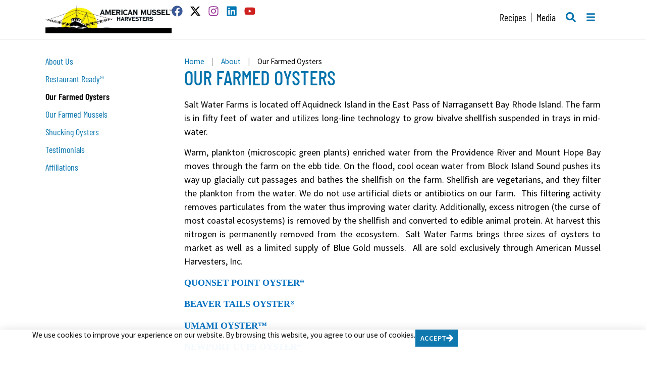

--- FILE ---
content_type: text/html; charset=UTF-8
request_url: https://www.americanmussel.com/about/our-farmed-oysters/
body_size: 17918
content:
<!doctype html>
<html lang="en-US" prefix="og: https://ogp.me/ns#">
<head>
	<meta charset="UTF-8">
	<meta name="viewport" content="width=device-width, initial-scale=1">
	<link rel="profile" href="https://gmpg.org/xfn/11">
	
<!-- Search Engine Optimization by Rank Math PRO - https://rankmath.com/ -->
<title>Our Farmed Oysters | American Mussel Harvesters, Inc. | Restaurant Ready Shellfish</title>
<meta name="description" content="Salt Water Farms is located off Aquidneck Island in the East Pass of Narragansett Bay Rhode Island. The farm is in fifty feet of water and utilizes long-line"/>
<meta name="robots" content="follow, index, max-snippet:-1, max-video-preview:-1, max-image-preview:large"/>
<link rel="canonical" href="https://www.americanmussel.com/about/our-farmed-oysters/" />
<meta property="og:locale" content="en_US" />
<meta property="og:type" content="article" />
<meta property="og:title" content="Our Farmed Oysters | American Mussel Harvesters, Inc. | Restaurant Ready Shellfish" />
<meta property="og:description" content="Salt Water Farms is located off Aquidneck Island in the East Pass of Narragansett Bay Rhode Island. The farm is in fifty feet of water and utilizes long-line" />
<meta property="og:url" content="https://www.americanmussel.com/about/our-farmed-oysters/" />
<meta property="og:site_name" content="American Mussel Harvesters Inc." />
<meta property="og:updated_time" content="2025-12-19T11:20:03-05:00" />
<meta property="og:image" content="https://www.americanmussel.com/wp-content/uploads/2025/12/logo-vertical.webp" />
<meta property="og:image:secure_url" content="https://www.americanmussel.com/wp-content/uploads/2025/12/logo-vertical.webp" />
<meta property="og:image:width" content="350" />
<meta property="og:image:height" content="205" />
<meta property="og:image:alt" content="American Mussel Harvesters footer logo" />
<meta property="og:image:type" content="image/webp" />
<meta property="article:published_time" content="2019-05-09T00:00:00-04:00" />
<meta property="article:modified_time" content="2025-12-19T11:20:03-05:00" />
<meta name="twitter:card" content="summary_large_image" />
<meta name="twitter:title" content="Our Farmed Oysters | American Mussel Harvesters, Inc. | Restaurant Ready Shellfish" />
<meta name="twitter:description" content="Salt Water Farms is located off Aquidneck Island in the East Pass of Narragansett Bay Rhode Island. The farm is in fifty feet of water and utilizes long-line" />
<meta name="twitter:image" content="https://www.americanmussel.com/wp-content/uploads/2025/12/logo-vertical.webp" />
<script type="application/ld+json" class="rank-math-schema-pro">{"@context":"https://schema.org","@graph":[{"@type":"Organization","@id":"https://www.americanmussel.com/#organization","name":"James McAssey Site","url":"https://www.americanmussel.com","logo":{"@type":"ImageObject","@id":"https://www.americanmussel.com/#logo","url":"https://www.americanmussel.com/wp-content/uploads/2025/12/logo.webp","contentUrl":"https://www.americanmussel.com/wp-content/uploads/2025/12/logo.webp","caption":"American Mussel Harvesters Inc.","inLanguage":"en-US","width":"550","height":"121"}},{"@type":"WebSite","@id":"https://www.americanmussel.com/#website","url":"https://www.americanmussel.com","name":"American Mussel Harvesters Inc.","publisher":{"@id":"https://www.americanmussel.com/#organization"},"inLanguage":"en-US"},{"@type":"ImageObject","@id":"https://www.americanmussel.com/wp-content/uploads/2025/12/logo-vertical.webp","url":"https://www.americanmussel.com/wp-content/uploads/2025/12/logo-vertical.webp","width":"350","height":"205","caption":"American Mussel Harvesters footer logo","inLanguage":"en-US"},{"@type":"BreadcrumbList","@id":"https://www.americanmussel.com/about/our-farmed-oysters/#breadcrumb","itemListElement":[{"@type":"ListItem","position":"1","item":{"@id":"https://www.americanmussel.com","name":"Home"}},{"@type":"ListItem","position":"2","item":{"@id":"https://www.americanmussel.com/about/","name":"About"}},{"@type":"ListItem","position":"3","item":{"@id":"https://www.americanmussel.com/about/our-farmed-oysters/","name":"Our Farmed Oysters"}}]},{"@type":"WebPage","@id":"https://www.americanmussel.com/about/our-farmed-oysters/#webpage","url":"https://www.americanmussel.com/about/our-farmed-oysters/","name":"Our Farmed Oysters | American Mussel Harvesters, Inc. | Restaurant Ready Shellfish","datePublished":"2019-05-09T00:00:00-04:00","dateModified":"2025-12-19T11:20:03-05:00","isPartOf":{"@id":"https://www.americanmussel.com/#website"},"primaryImageOfPage":{"@id":"https://www.americanmussel.com/wp-content/uploads/2025/12/logo-vertical.webp"},"inLanguage":"en-US","breadcrumb":{"@id":"https://www.americanmussel.com/about/our-farmed-oysters/#breadcrumb"}},{"@type":"Person","@id":"https://www.americanmussel.com/author/mmcglynnbraveriver-com/","name":"Michael McGlynn","url":"https://www.americanmussel.com/author/mmcglynnbraveriver-com/","image":{"@type":"ImageObject","@id":"https://secure.gravatar.com/avatar/654802fa520a5a858c17204e411eebfbe0c785146706115d3ee9279ed5cd82a1?s=96&amp;d=mm&amp;r=g","url":"https://secure.gravatar.com/avatar/654802fa520a5a858c17204e411eebfbe0c785146706115d3ee9279ed5cd82a1?s=96&amp;d=mm&amp;r=g","caption":"Michael McGlynn","inLanguage":"en-US"},"worksFor":{"@id":"https://www.americanmussel.com/#organization"}},{"@type":"Article","headline":"Our Farmed Oysters | American Mussel Harvesters, Inc. | Restaurant Ready Shellfish","datePublished":"2019-05-09T00:00:00-04:00","dateModified":"2025-12-19T11:20:03-05:00","author":{"@id":"https://www.americanmussel.com/author/mmcglynnbraveriver-com/","name":"Michael McGlynn"},"publisher":{"@id":"https://www.americanmussel.com/#organization"},"description":"Salt Water Farms is located off Aquidneck Island in the East Pass of Narragansett Bay Rhode Island. The farm is in fifty feet of water and utilizes long-line","name":"Our Farmed Oysters | American Mussel Harvesters, Inc. | Restaurant Ready Shellfish","@id":"https://www.americanmussel.com/about/our-farmed-oysters/#richSnippet","isPartOf":{"@id":"https://www.americanmussel.com/about/our-farmed-oysters/#webpage"},"image":{"@id":"https://www.americanmussel.com/wp-content/uploads/2025/12/logo-vertical.webp"},"inLanguage":"en-US","mainEntityOfPage":{"@id":"https://www.americanmussel.com/about/our-farmed-oysters/#webpage"}}]}</script>
<!-- /Rank Math WordPress SEO plugin -->

<link rel="alternate" type="application/rss+xml" title="American Mussel Harvesters, Inc. &raquo; Feed" href="https://www.americanmussel.com/feed/" />
<link rel="alternate" type="application/rss+xml" title="American Mussel Harvesters, Inc. &raquo; Comments Feed" href="https://www.americanmussel.com/comments/feed/" />
<link rel="alternate" title="oEmbed (JSON)" type="application/json+oembed" href="https://www.americanmussel.com/wp-json/oembed/1.0/embed?url=https%3A%2F%2Fwww.americanmussel.com%2Fabout%2Four-farmed-oysters%2F" />
<link rel="alternate" title="oEmbed (XML)" type="text/xml+oembed" href="https://www.americanmussel.com/wp-json/oembed/1.0/embed?url=https%3A%2F%2Fwww.americanmussel.com%2Fabout%2Four-farmed-oysters%2F&#038;format=xml" />
<style id='wp-img-auto-sizes-contain-inline-css'>
img:is([sizes=auto i],[sizes^="auto," i]){contain-intrinsic-size:3000px 1500px}
/*# sourceURL=wp-img-auto-sizes-contain-inline-css */
</style>
<style id='wp-emoji-styles-inline-css'>

	img.wp-smiley, img.emoji {
		display: inline !important;
		border: none !important;
		box-shadow: none !important;
		height: 1em !important;
		width: 1em !important;
		margin: 0 0.07em !important;
		vertical-align: -0.1em !important;
		background: none !important;
		padding: 0 !important;
	}
/*# sourceURL=wp-emoji-styles-inline-css */
</style>
<link rel='stylesheet' id='wp-block-library-css' href='https://www.americanmussel.com/wp-includes/css/dist/block-library/style.min.css?ver=6.9' media='all' />
<style id='global-styles-inline-css'>
:root{--wp--preset--aspect-ratio--square: 1;--wp--preset--aspect-ratio--4-3: 4/3;--wp--preset--aspect-ratio--3-4: 3/4;--wp--preset--aspect-ratio--3-2: 3/2;--wp--preset--aspect-ratio--2-3: 2/3;--wp--preset--aspect-ratio--16-9: 16/9;--wp--preset--aspect-ratio--9-16: 9/16;--wp--preset--color--black: #000000;--wp--preset--color--cyan-bluish-gray: #abb8c3;--wp--preset--color--white: #ffffff;--wp--preset--color--pale-pink: #f78da7;--wp--preset--color--vivid-red: #cf2e2e;--wp--preset--color--luminous-vivid-orange: #ff6900;--wp--preset--color--luminous-vivid-amber: #fcb900;--wp--preset--color--light-green-cyan: #7bdcb5;--wp--preset--color--vivid-green-cyan: #00d084;--wp--preset--color--pale-cyan-blue: #8ed1fc;--wp--preset--color--vivid-cyan-blue: #0693e3;--wp--preset--color--vivid-purple: #9b51e0;--wp--preset--gradient--vivid-cyan-blue-to-vivid-purple: linear-gradient(135deg,rgb(6,147,227) 0%,rgb(155,81,224) 100%);--wp--preset--gradient--light-green-cyan-to-vivid-green-cyan: linear-gradient(135deg,rgb(122,220,180) 0%,rgb(0,208,130) 100%);--wp--preset--gradient--luminous-vivid-amber-to-luminous-vivid-orange: linear-gradient(135deg,rgb(252,185,0) 0%,rgb(255,105,0) 100%);--wp--preset--gradient--luminous-vivid-orange-to-vivid-red: linear-gradient(135deg,rgb(255,105,0) 0%,rgb(207,46,46) 100%);--wp--preset--gradient--very-light-gray-to-cyan-bluish-gray: linear-gradient(135deg,rgb(238,238,238) 0%,rgb(169,184,195) 100%);--wp--preset--gradient--cool-to-warm-spectrum: linear-gradient(135deg,rgb(74,234,220) 0%,rgb(151,120,209) 20%,rgb(207,42,186) 40%,rgb(238,44,130) 60%,rgb(251,105,98) 80%,rgb(254,248,76) 100%);--wp--preset--gradient--blush-light-purple: linear-gradient(135deg,rgb(255,206,236) 0%,rgb(152,150,240) 100%);--wp--preset--gradient--blush-bordeaux: linear-gradient(135deg,rgb(254,205,165) 0%,rgb(254,45,45) 50%,rgb(107,0,62) 100%);--wp--preset--gradient--luminous-dusk: linear-gradient(135deg,rgb(255,203,112) 0%,rgb(199,81,192) 50%,rgb(65,88,208) 100%);--wp--preset--gradient--pale-ocean: linear-gradient(135deg,rgb(255,245,203) 0%,rgb(182,227,212) 50%,rgb(51,167,181) 100%);--wp--preset--gradient--electric-grass: linear-gradient(135deg,rgb(202,248,128) 0%,rgb(113,206,126) 100%);--wp--preset--gradient--midnight: linear-gradient(135deg,rgb(2,3,129) 0%,rgb(40,116,252) 100%);--wp--preset--font-size--small: 13px;--wp--preset--font-size--medium: 20px;--wp--preset--font-size--large: 36px;--wp--preset--font-size--x-large: 42px;--wp--preset--spacing--20: 0.44rem;--wp--preset--spacing--30: 0.67rem;--wp--preset--spacing--40: 1rem;--wp--preset--spacing--50: 1.5rem;--wp--preset--spacing--60: 2.25rem;--wp--preset--spacing--70: 3.38rem;--wp--preset--spacing--80: 5.06rem;--wp--preset--shadow--natural: 6px 6px 9px rgba(0, 0, 0, 0.2);--wp--preset--shadow--deep: 12px 12px 50px rgba(0, 0, 0, 0.4);--wp--preset--shadow--sharp: 6px 6px 0px rgba(0, 0, 0, 0.2);--wp--preset--shadow--outlined: 6px 6px 0px -3px rgb(255, 255, 255), 6px 6px rgb(0, 0, 0);--wp--preset--shadow--crisp: 6px 6px 0px rgb(0, 0, 0);}:root { --wp--style--global--content-size: 800px;--wp--style--global--wide-size: 1200px; }:where(body) { margin: 0; }.wp-site-blocks > .alignleft { float: left; margin-right: 2em; }.wp-site-blocks > .alignright { float: right; margin-left: 2em; }.wp-site-blocks > .aligncenter { justify-content: center; margin-left: auto; margin-right: auto; }:where(.wp-site-blocks) > * { margin-block-start: 24px; margin-block-end: 0; }:where(.wp-site-blocks) > :first-child { margin-block-start: 0; }:where(.wp-site-blocks) > :last-child { margin-block-end: 0; }:root { --wp--style--block-gap: 24px; }:root :where(.is-layout-flow) > :first-child{margin-block-start: 0;}:root :where(.is-layout-flow) > :last-child{margin-block-end: 0;}:root :where(.is-layout-flow) > *{margin-block-start: 24px;margin-block-end: 0;}:root :where(.is-layout-constrained) > :first-child{margin-block-start: 0;}:root :where(.is-layout-constrained) > :last-child{margin-block-end: 0;}:root :where(.is-layout-constrained) > *{margin-block-start: 24px;margin-block-end: 0;}:root :where(.is-layout-flex){gap: 24px;}:root :where(.is-layout-grid){gap: 24px;}.is-layout-flow > .alignleft{float: left;margin-inline-start: 0;margin-inline-end: 2em;}.is-layout-flow > .alignright{float: right;margin-inline-start: 2em;margin-inline-end: 0;}.is-layout-flow > .aligncenter{margin-left: auto !important;margin-right: auto !important;}.is-layout-constrained > .alignleft{float: left;margin-inline-start: 0;margin-inline-end: 2em;}.is-layout-constrained > .alignright{float: right;margin-inline-start: 2em;margin-inline-end: 0;}.is-layout-constrained > .aligncenter{margin-left: auto !important;margin-right: auto !important;}.is-layout-constrained > :where(:not(.alignleft):not(.alignright):not(.alignfull)){max-width: var(--wp--style--global--content-size);margin-left: auto !important;margin-right: auto !important;}.is-layout-constrained > .alignwide{max-width: var(--wp--style--global--wide-size);}body .is-layout-flex{display: flex;}.is-layout-flex{flex-wrap: wrap;align-items: center;}.is-layout-flex > :is(*, div){margin: 0;}body .is-layout-grid{display: grid;}.is-layout-grid > :is(*, div){margin: 0;}body{padding-top: 0px;padding-right: 0px;padding-bottom: 0px;padding-left: 0px;}a:where(:not(.wp-element-button)){text-decoration: underline;}:root :where(.wp-element-button, .wp-block-button__link){background-color: #32373c;border-width: 0;color: #fff;font-family: inherit;font-size: inherit;font-style: inherit;font-weight: inherit;letter-spacing: inherit;line-height: inherit;padding-top: calc(0.667em + 2px);padding-right: calc(1.333em + 2px);padding-bottom: calc(0.667em + 2px);padding-left: calc(1.333em + 2px);text-decoration: none;text-transform: inherit;}.has-black-color{color: var(--wp--preset--color--black) !important;}.has-cyan-bluish-gray-color{color: var(--wp--preset--color--cyan-bluish-gray) !important;}.has-white-color{color: var(--wp--preset--color--white) !important;}.has-pale-pink-color{color: var(--wp--preset--color--pale-pink) !important;}.has-vivid-red-color{color: var(--wp--preset--color--vivid-red) !important;}.has-luminous-vivid-orange-color{color: var(--wp--preset--color--luminous-vivid-orange) !important;}.has-luminous-vivid-amber-color{color: var(--wp--preset--color--luminous-vivid-amber) !important;}.has-light-green-cyan-color{color: var(--wp--preset--color--light-green-cyan) !important;}.has-vivid-green-cyan-color{color: var(--wp--preset--color--vivid-green-cyan) !important;}.has-pale-cyan-blue-color{color: var(--wp--preset--color--pale-cyan-blue) !important;}.has-vivid-cyan-blue-color{color: var(--wp--preset--color--vivid-cyan-blue) !important;}.has-vivid-purple-color{color: var(--wp--preset--color--vivid-purple) !important;}.has-black-background-color{background-color: var(--wp--preset--color--black) !important;}.has-cyan-bluish-gray-background-color{background-color: var(--wp--preset--color--cyan-bluish-gray) !important;}.has-white-background-color{background-color: var(--wp--preset--color--white) !important;}.has-pale-pink-background-color{background-color: var(--wp--preset--color--pale-pink) !important;}.has-vivid-red-background-color{background-color: var(--wp--preset--color--vivid-red) !important;}.has-luminous-vivid-orange-background-color{background-color: var(--wp--preset--color--luminous-vivid-orange) !important;}.has-luminous-vivid-amber-background-color{background-color: var(--wp--preset--color--luminous-vivid-amber) !important;}.has-light-green-cyan-background-color{background-color: var(--wp--preset--color--light-green-cyan) !important;}.has-vivid-green-cyan-background-color{background-color: var(--wp--preset--color--vivid-green-cyan) !important;}.has-pale-cyan-blue-background-color{background-color: var(--wp--preset--color--pale-cyan-blue) !important;}.has-vivid-cyan-blue-background-color{background-color: var(--wp--preset--color--vivid-cyan-blue) !important;}.has-vivid-purple-background-color{background-color: var(--wp--preset--color--vivid-purple) !important;}.has-black-border-color{border-color: var(--wp--preset--color--black) !important;}.has-cyan-bluish-gray-border-color{border-color: var(--wp--preset--color--cyan-bluish-gray) !important;}.has-white-border-color{border-color: var(--wp--preset--color--white) !important;}.has-pale-pink-border-color{border-color: var(--wp--preset--color--pale-pink) !important;}.has-vivid-red-border-color{border-color: var(--wp--preset--color--vivid-red) !important;}.has-luminous-vivid-orange-border-color{border-color: var(--wp--preset--color--luminous-vivid-orange) !important;}.has-luminous-vivid-amber-border-color{border-color: var(--wp--preset--color--luminous-vivid-amber) !important;}.has-light-green-cyan-border-color{border-color: var(--wp--preset--color--light-green-cyan) !important;}.has-vivid-green-cyan-border-color{border-color: var(--wp--preset--color--vivid-green-cyan) !important;}.has-pale-cyan-blue-border-color{border-color: var(--wp--preset--color--pale-cyan-blue) !important;}.has-vivid-cyan-blue-border-color{border-color: var(--wp--preset--color--vivid-cyan-blue) !important;}.has-vivid-purple-border-color{border-color: var(--wp--preset--color--vivid-purple) !important;}.has-vivid-cyan-blue-to-vivid-purple-gradient-background{background: var(--wp--preset--gradient--vivid-cyan-blue-to-vivid-purple) !important;}.has-light-green-cyan-to-vivid-green-cyan-gradient-background{background: var(--wp--preset--gradient--light-green-cyan-to-vivid-green-cyan) !important;}.has-luminous-vivid-amber-to-luminous-vivid-orange-gradient-background{background: var(--wp--preset--gradient--luminous-vivid-amber-to-luminous-vivid-orange) !important;}.has-luminous-vivid-orange-to-vivid-red-gradient-background{background: var(--wp--preset--gradient--luminous-vivid-orange-to-vivid-red) !important;}.has-very-light-gray-to-cyan-bluish-gray-gradient-background{background: var(--wp--preset--gradient--very-light-gray-to-cyan-bluish-gray) !important;}.has-cool-to-warm-spectrum-gradient-background{background: var(--wp--preset--gradient--cool-to-warm-spectrum) !important;}.has-blush-light-purple-gradient-background{background: var(--wp--preset--gradient--blush-light-purple) !important;}.has-blush-bordeaux-gradient-background{background: var(--wp--preset--gradient--blush-bordeaux) !important;}.has-luminous-dusk-gradient-background{background: var(--wp--preset--gradient--luminous-dusk) !important;}.has-pale-ocean-gradient-background{background: var(--wp--preset--gradient--pale-ocean) !important;}.has-electric-grass-gradient-background{background: var(--wp--preset--gradient--electric-grass) !important;}.has-midnight-gradient-background{background: var(--wp--preset--gradient--midnight) !important;}.has-small-font-size{font-size: var(--wp--preset--font-size--small) !important;}.has-medium-font-size{font-size: var(--wp--preset--font-size--medium) !important;}.has-large-font-size{font-size: var(--wp--preset--font-size--large) !important;}.has-x-large-font-size{font-size: var(--wp--preset--font-size--x-large) !important;}
:root :where(.wp-block-pullquote){font-size: 1.5em;line-height: 1.6;}
/*# sourceURL=global-styles-inline-css */
</style>
<link rel='stylesheet' id='hello-elementor-css' href='https://www.americanmussel.com/wp-content/themes/hello-elementor/assets/css/reset.css?ver=3.4.5' media='all' />
<link rel='stylesheet' id='hello-elementor-theme-style-css' href='https://www.americanmussel.com/wp-content/themes/hello-elementor/assets/css/theme.css?ver=3.4.5' media='all' />
<link rel='stylesheet' id='hello-elementor-header-footer-css' href='https://www.americanmussel.com/wp-content/themes/hello-elementor/assets/css/header-footer.css?ver=3.4.5' media='all' />
<link rel='stylesheet' id='elementor-frontend-css' href='https://www.americanmussel.com/wp-content/uploads/elementor/css/custom-frontend.min.css?ver=1769558856' media='all' />
<link rel='stylesheet' id='elementor-post-260-css' href='https://www.americanmussel.com/wp-content/uploads/elementor/css/post-260.css?ver=1769558856' media='all' />
<link rel='stylesheet' id='widget-image-css' href='https://www.americanmussel.com/wp-content/plugins/elementor/assets/css/widget-image.min.css?ver=3.34.2' media='all' />
<link rel='stylesheet' id='widget-social-icons-css' href='https://www.americanmussel.com/wp-content/plugins/elementor/assets/css/widget-social-icons.min.css?ver=3.34.2' media='all' />
<link rel='stylesheet' id='e-apple-webkit-css' href='https://www.americanmussel.com/wp-content/uploads/elementor/css/custom-apple-webkit.min.css?ver=1769558856' media='all' />
<link rel='stylesheet' id='widget-nav-menu-css' href='https://www.americanmussel.com/wp-content/uploads/elementor/css/custom-pro-widget-nav-menu.min.css?ver=1769558856' media='all' />
<link rel='stylesheet' id='e-sticky-css' href='https://www.americanmussel.com/wp-content/plugins/elementor-pro/assets/css/modules/sticky.min.css?ver=3.34.1' media='all' />
<link rel='stylesheet' id='widget-heading-css' href='https://www.americanmussel.com/wp-content/plugins/elementor/assets/css/widget-heading.min.css?ver=3.34.2' media='all' />
<link rel='stylesheet' id='e-animation-fadeInUp-css' href='https://www.americanmussel.com/wp-content/plugins/elementor/assets/lib/animations/styles/fadeInUp.min.css?ver=3.34.2' media='all' />
<link rel='stylesheet' id='e-popup-css' href='https://www.americanmussel.com/wp-content/plugins/elementor-pro/assets/css/conditionals/popup.min.css?ver=3.34.1' media='all' />
<link rel='stylesheet' id='e-animation-slideInRight-css' href='https://www.americanmussel.com/wp-content/plugins/elementor/assets/lib/animations/styles/slideInRight.min.css?ver=3.34.2' media='all' />
<link rel='stylesheet' id='elementor-post-264-css' href='https://www.americanmussel.com/wp-content/uploads/elementor/css/post-264.css?ver=1769558857' media='all' />
<link rel='stylesheet' id='elementor-post-333-css' href='https://www.americanmussel.com/wp-content/uploads/elementor/css/post-333.css?ver=1769558857' media='all' />
<link rel='stylesheet' id='elementor-post-345-css' href='https://www.americanmussel.com/wp-content/uploads/elementor/css/post-345.css?ver=1769559806' media='all' />
<link rel='stylesheet' id='elementor-post-439-css' href='https://www.americanmussel.com/wp-content/uploads/elementor/css/post-439.css?ver=1769558857' media='all' />
<link rel='stylesheet' id='elementor-post-395-css' href='https://www.americanmussel.com/wp-content/uploads/elementor/css/post-395.css?ver=1769558857' media='all' />
<link rel='stylesheet' id='hello-elementor-child-style-css' href='https://www.americanmussel.com/wp-content/themes/hello-elementor-child/style.css?ver=1.0.010' media='all' />
<link rel='stylesheet' id='elementor-gf-local-sourcesanspro-css' href='https://www.americanmussel.com/wp-content/uploads/elementor/google-fonts/css/sourcesanspro.css?ver=1768497129' media='all' />
<link rel='stylesheet' id='elementor-gf-local-barlowcondensed-css' href='https://www.americanmussel.com/wp-content/uploads/elementor/google-fonts/css/barlowcondensed.css?ver=1768497136' media='all' />
<script src="https://www.americanmussel.com/wp-includes/js/jquery/jquery.min.js?ver=3.7.1" id="jquery-core-js"></script>
<script src="https://www.americanmussel.com/wp-includes/js/jquery/jquery-migrate.min.js?ver=3.4.1" id="jquery-migrate-js"></script>
<link rel="https://api.w.org/" href="https://www.americanmussel.com/wp-json/" /><link rel="alternate" title="JSON" type="application/json" href="https://www.americanmussel.com/wp-json/wp/v2/pages/233" /><link rel="EditURI" type="application/rsd+xml" title="RSD" href="https://www.americanmussel.com/xmlrpc.php?rsd" />
<link rel='shortlink' href='https://www.americanmussel.com/?p=233' />
<meta name="generator" content="Elementor 3.34.2; features: e_font_icon_svg, additional_custom_breakpoints; settings: css_print_method-external, google_font-enabled, font_display-swap">
<!-- Global site tag (gtag.js) - Google Analytics -->
<script async src="https://www.googletagmanager.com/gtag/js?id=UA-141367255-1"></script><script>
window.dataLayer = window.dataLayer || [];
function gtag(){dataLayer.push(arguments);}
gtag('js', new Date());
gtag('config', 'UA-141367255-1');
</script>
			<style>
				.e-con.e-parent:nth-of-type(n+4):not(.e-lazyloaded):not(.e-no-lazyload),
				.e-con.e-parent:nth-of-type(n+4):not(.e-lazyloaded):not(.e-no-lazyload) * {
					background-image: none !important;
				}
				@media screen and (max-height: 1024px) {
					.e-con.e-parent:nth-of-type(n+3):not(.e-lazyloaded):not(.e-no-lazyload),
					.e-con.e-parent:nth-of-type(n+3):not(.e-lazyloaded):not(.e-no-lazyload) * {
						background-image: none !important;
					}
				}
				@media screen and (max-height: 640px) {
					.e-con.e-parent:nth-of-type(n+2):not(.e-lazyloaded):not(.e-no-lazyload),
					.e-con.e-parent:nth-of-type(n+2):not(.e-lazyloaded):not(.e-no-lazyload) * {
						background-image: none !important;
					}
				}
			</style>
			<link rel="icon" href="https://www.americanmussel.com/wp-content/uploads/2025/12/favicon.jpg" sizes="32x32" />
<link rel="icon" href="https://www.americanmussel.com/wp-content/uploads/2025/12/favicon.jpg" sizes="192x192" />
<link rel="apple-touch-icon" href="https://www.americanmussel.com/wp-content/uploads/2025/12/favicon.jpg" />
<meta name="msapplication-TileImage" content="https://www.americanmussel.com/wp-content/uploads/2025/12/favicon.jpg" />
</head>
<body class="wp-singular page-template-default page page-id-233 page-child parent-pageid-292 wp-custom-logo wp-embed-responsive wp-theme-hello-elementor wp-child-theme-hello-elementor-child hello-elementor-default elementor-default elementor-kit-260 elementor-page-345">


<a class="skip-link screen-reader-text" href="#content">Skip to content</a>

		<header data-elementor-type="header" data-elementor-id="264" class="elementor elementor-264 elementor-location-header" data-elementor-post-type="elementor_library">
			<div class="elementor-element elementor-element-82bafda e-flex e-con-boxed e-con e-parent" data-id="82bafda" data-element_type="container" data-settings="{&quot;sticky&quot;:&quot;top&quot;,&quot;background_background&quot;:&quot;classic&quot;,&quot;sticky_on&quot;:[&quot;desktop&quot;,&quot;tablet_extra&quot;,&quot;tablet&quot;,&quot;mobile&quot;],&quot;sticky_offset&quot;:0,&quot;sticky_effects_offset&quot;:0,&quot;sticky_anchor_link_offset&quot;:0}">
					<div class="e-con-inner">
		<div class="elementor-element elementor-element-b0f19b2 e-con-full e-flex e-con e-child" data-id="b0f19b2" data-element_type="container">
				<div class="elementor-element elementor-element-563b651 elementor-widget elementor-widget-image" data-id="563b651" data-element_type="widget" data-widget_type="image.default">
																<a href="/">
							<img fetchpriority="high" width="550" height="121" src="https://www.americanmussel.com/wp-content/uploads/2025/12/logo.webp" class="attachment-medium_large size-medium_large wp-image-265" alt="American Mussel Harvesters logo" srcset="https://www.americanmussel.com/wp-content/uploads/2025/12/logo.webp 550w, https://www.americanmussel.com/wp-content/uploads/2025/12/logo-300x66.webp 300w" sizes="(max-width: 550px) 100vw, 550px" />								</a>
															</div>
				<div class="elementor-element elementor-element-542175e elementor-hidden-mobile elementor-shape-rounded elementor-grid-0 e-grid-align-center elementor-widget elementor-widget-social-icons" data-id="542175e" data-element_type="widget" data-widget_type="social-icons.default">
							<div class="elementor-social-icons-wrapper elementor-grid" role="list">
							<span class="elementor-grid-item" role="listitem">
					<a class="elementor-icon elementor-social-icon elementor-social-icon-facebook elementor-repeater-item-55c1db9" href="http://www.facebook.com/pages/American-Mussel-Harvesters-Inc/126568083397" target="_blank">
						<span class="elementor-screen-only">Facebook</span>
						<svg aria-hidden="true" class="e-font-icon-svg e-fab-facebook" viewBox="0 0 512 512" xmlns="http://www.w3.org/2000/svg"><path d="M504 256C504 119 393 8 256 8S8 119 8 256c0 123.78 90.69 226.38 209.25 245V327.69h-63V256h63v-54.64c0-62.15 37-96.48 93.67-96.48 27.14 0 55.52 4.84 55.52 4.84v61h-31.28c-30.8 0-40.41 19.12-40.41 38.73V256h68.78l-11 71.69h-57.78V501C413.31 482.38 504 379.78 504 256z"></path></svg>					</a>
				</span>
							<span class="elementor-grid-item" role="listitem">
					<a class="elementor-icon elementor-social-icon elementor-social-icon-x-twitter elementor-repeater-item-cf2dff6" href="https://x.com/AmericanMussel" target="_blank">
						<span class="elementor-screen-only">X-twitter</span>
						<svg aria-hidden="true" class="e-font-icon-svg e-fab-x-twitter" viewBox="0 0 512 512" xmlns="http://www.w3.org/2000/svg"><path d="M389.2 48h70.6L305.6 224.2 487 464H345L233.7 318.6 106.5 464H35.8L200.7 275.5 26.8 48H172.4L272.9 180.9 389.2 48zM364.4 421.8h39.1L151.1 88h-42L364.4 421.8z"></path></svg>					</a>
				</span>
							<span class="elementor-grid-item" role="listitem">
					<a class="elementor-icon elementor-social-icon elementor-social-icon-instagram elementor-repeater-item-b1f9f52" href="https://www.instagram.com/musselsoystersclams/" target="_blank">
						<span class="elementor-screen-only">Instagram</span>
						<svg aria-hidden="true" class="e-font-icon-svg e-fab-instagram" viewBox="0 0 448 512" xmlns="http://www.w3.org/2000/svg"><path d="M224.1 141c-63.6 0-114.9 51.3-114.9 114.9s51.3 114.9 114.9 114.9S339 319.5 339 255.9 287.7 141 224.1 141zm0 189.6c-41.1 0-74.7-33.5-74.7-74.7s33.5-74.7 74.7-74.7 74.7 33.5 74.7 74.7-33.6 74.7-74.7 74.7zm146.4-194.3c0 14.9-12 26.8-26.8 26.8-14.9 0-26.8-12-26.8-26.8s12-26.8 26.8-26.8 26.8 12 26.8 26.8zm76.1 27.2c-1.7-35.9-9.9-67.7-36.2-93.9-26.2-26.2-58-34.4-93.9-36.2-37-2.1-147.9-2.1-184.9 0-35.8 1.7-67.6 9.9-93.9 36.1s-34.4 58-36.2 93.9c-2.1 37-2.1 147.9 0 184.9 1.7 35.9 9.9 67.7 36.2 93.9s58 34.4 93.9 36.2c37 2.1 147.9 2.1 184.9 0 35.9-1.7 67.7-9.9 93.9-36.2 26.2-26.2 34.4-58 36.2-93.9 2.1-37 2.1-147.8 0-184.8zM398.8 388c-7.8 19.6-22.9 34.7-42.6 42.6-29.5 11.7-99.5 9-132.1 9s-102.7 2.6-132.1-9c-19.6-7.8-34.7-22.9-42.6-42.6-11.7-29.5-9-99.5-9-132.1s-2.6-102.7 9-132.1c7.8-19.6 22.9-34.7 42.6-42.6 29.5-11.7 99.5-9 132.1-9s102.7-2.6 132.1 9c19.6 7.8 34.7 22.9 42.6 42.6 11.7 29.5 9 99.5 9 132.1s2.7 102.7-9 132.1z"></path></svg>					</a>
				</span>
							<span class="elementor-grid-item" role="listitem">
					<a class="elementor-icon elementor-social-icon elementor-social-icon-linkedin elementor-repeater-item-5e84c30" href="https://www.linkedin.com/company/american-mussel-harvesters-inc" target="_blank">
						<span class="elementor-screen-only">Linkedin</span>
						<svg aria-hidden="true" class="e-font-icon-svg e-fab-linkedin" viewBox="0 0 448 512" xmlns="http://www.w3.org/2000/svg"><path d="M416 32H31.9C14.3 32 0 46.5 0 64.3v383.4C0 465.5 14.3 480 31.9 480H416c17.6 0 32-14.5 32-32.3V64.3c0-17.8-14.4-32.3-32-32.3zM135.4 416H69V202.2h66.5V416zm-33.2-243c-21.3 0-38.5-17.3-38.5-38.5S80.9 96 102.2 96c21.2 0 38.5 17.3 38.5 38.5 0 21.3-17.2 38.5-38.5 38.5zm282.1 243h-66.4V312c0-24.8-.5-56.7-34.5-56.7-34.6 0-39.9 27-39.9 54.9V416h-66.4V202.2h63.7v29.2h.9c8.9-16.8 30.6-34.5 62.9-34.5 67.2 0 79.7 44.3 79.7 101.9V416z"></path></svg>					</a>
				</span>
							<span class="elementor-grid-item" role="listitem">
					<a class="elementor-icon elementor-social-icon elementor-social-icon-youtube elementor-repeater-item-d508c15" href="https://www.youtube.com/channel/UCje6eqWqeKBgs0-CkR-5i-Q" target="_blank">
						<span class="elementor-screen-only">Youtube</span>
						<svg aria-hidden="true" class="e-font-icon-svg e-fab-youtube" viewBox="0 0 576 512" xmlns="http://www.w3.org/2000/svg"><path d="M549.655 124.083c-6.281-23.65-24.787-42.276-48.284-48.597C458.781 64 288 64 288 64S117.22 64 74.629 75.486c-23.497 6.322-42.003 24.947-48.284 48.597-11.412 42.867-11.412 132.305-11.412 132.305s0 89.438 11.412 132.305c6.281 23.65 24.787 41.5 48.284 47.821C117.22 448 288 448 288 448s170.78 0 213.371-11.486c23.497-6.321 42.003-24.171 48.284-47.821 11.412-42.867 11.412-132.305 11.412-132.305s0-89.438-11.412-132.305zm-317.51 213.508V175.185l142.739 81.205-142.739 81.201z"></path></svg>					</a>
				</span>
					</div>
						</div>
				</div>
		<div class="elementor-element elementor-element-7d4e0de e-con-full e-flex e-con e-child" data-id="7d4e0de" data-element_type="container">
		<div class="elementor-element elementor-element-4701281 e-flex e-con-boxed e-con e-child" data-id="4701281" data-element_type="container">
					<div class="e-con-inner">
				<div class="elementor-element elementor-element-212e193 elementor-nav-menu--dropdown-none elementor-hidden-tablet elementor-hidden-mobile elementor-widget elementor-widget-nav-menu" data-id="212e193" data-element_type="widget" data-settings="{&quot;layout&quot;:&quot;horizontal&quot;,&quot;submenu_icon&quot;:{&quot;value&quot;:&quot;&lt;svg aria-hidden=\&quot;true\&quot; class=\&quot;e-font-icon-svg e-fas-caret-down\&quot; viewBox=\&quot;0 0 320 512\&quot; xmlns=\&quot;http:\/\/www.w3.org\/2000\/svg\&quot;&gt;&lt;path d=\&quot;M31.3 192h257.3c17.8 0 26.7 21.5 14.1 34.1L174.1 354.8c-7.8 7.8-20.5 7.8-28.3 0L17.2 226.1C4.6 213.5 13.5 192 31.3 192z\&quot;&gt;&lt;\/path&gt;&lt;\/svg&gt;&quot;,&quot;library&quot;:&quot;fa-solid&quot;}}" data-widget_type="nav-menu.default">
								<nav aria-label="Menu" class="elementor-nav-menu--main elementor-nav-menu__container elementor-nav-menu--layout-horizontal e--pointer-none">
				<ul id="menu-1-212e193" class="elementor-nav-menu"><li class="menu-item menu-item-type-post_type menu-item-object-page menu-item-290"><a href="https://www.americanmussel.com/recipes/" class="elementor-item">Recipes</a></li>
<li class="menu-item menu-item-type-post_type menu-item-object-page menu-item-291"><a href="https://www.americanmussel.com/media/" class="elementor-item">Media</a></li>
</ul>			</nav>
						<nav class="elementor-nav-menu--dropdown elementor-nav-menu__container" aria-hidden="true">
				<ul id="menu-2-212e193" class="elementor-nav-menu"><li class="menu-item menu-item-type-post_type menu-item-object-page menu-item-290"><a href="https://www.americanmussel.com/recipes/" class="elementor-item" tabindex="-1">Recipes</a></li>
<li class="menu-item menu-item-type-post_type menu-item-object-page menu-item-291"><a href="https://www.americanmussel.com/media/" class="elementor-item" tabindex="-1">Media</a></li>
</ul>			</nav>
						</div>
				<div class="elementor-element elementor-element-f94d569 elementor-widget elementor-widget-button" data-id="f94d569" data-element_type="widget" data-widget_type="button.default">
										<a class="elementor-button elementor-button-link elementor-size-sm" href="#elementor-action%3Aaction%3Dpopup%3Aopen%26settings%3DeyJpZCI6IjM5NyIsInRvZ2dsZSI6ZmFsc2V9">
						<span class="elementor-button-content-wrapper">
						<span class="elementor-button-icon">
				<svg aria-hidden="true" class="e-font-icon-svg e-fas-search" viewBox="0 0 512 512" xmlns="http://www.w3.org/2000/svg"><path d="M505 442.7L405.3 343c-4.5-4.5-10.6-7-17-7H372c27.6-35.3 44-79.7 44-128C416 93.1 322.9 0 208 0S0 93.1 0 208s93.1 208 208 208c48.3 0 92.7-16.4 128-44v16.3c0 6.4 2.5 12.5 7 17l99.7 99.7c9.4 9.4 24.6 9.4 33.9 0l28.3-28.3c9.4-9.4 9.4-24.6.1-34zM208 336c-70.7 0-128-57.2-128-128 0-70.7 57.2-128 128-128 70.7 0 128 57.2 128 128 0 70.7-57.2 128-128 128z"></path></svg>			</span>
									<span class="elementor-button-text"><span class="sr-only">Search</span></span>
					</span>
					</a>
								</div>
				<div class="elementor-element elementor-element-251db9b elementor-hidden-desktop elementor-widget elementor-widget-button" data-id="251db9b" data-element_type="widget" data-widget_type="button.default">
										<a class="elementor-button elementor-button-link elementor-size-sm" href="#elementor-action%3Aaction%3Dpopup%3Aopen%26settings%3DeyJpZCI6IjM5NSIsInRvZ2dsZSI6ZmFsc2V9">
						<span class="elementor-button-content-wrapper">
						<span class="elementor-button-icon">
				<svg aria-hidden="true" class="e-font-icon-svg e-fas-bars" viewBox="0 0 448 512" xmlns="http://www.w3.org/2000/svg"><path d="M16 132h416c8.837 0 16-7.163 16-16V76c0-8.837-7.163-16-16-16H16C7.163 60 0 67.163 0 76v40c0 8.837 7.163 16 16 16zm0 160h416c8.837 0 16-7.163 16-16v-40c0-8.837-7.163-16-16-16H16c-8.837 0-16 7.163-16 16v40c0 8.837 7.163 16 16 16zm0 160h416c8.837 0 16-7.163 16-16v-40c0-8.837-7.163-16-16-16H16c-8.837 0-16 7.163-16 16v40c0 8.837 7.163 16 16 16z"></path></svg>			</span>
									<span class="elementor-button-text"><span class="sr-only">Menu</span></span>
					</span>
					</a>
								</div>
					</div>
				</div>
		<div class="elementor-element elementor-element-1f1522e elementor-hidden-tablet_extra elementor-hidden-tablet elementor-hidden-mobile e-flex e-con-boxed e-con e-child" data-id="1f1522e" data-element_type="container">
					<div class="e-con-inner">
				<div class="elementor-element elementor-element-6cc7e50 elementor-nav-menu--dropdown-none elementor-widget elementor-widget-nav-menu" data-id="6cc7e50" data-element_type="widget" id="mainMenu" data-settings="{&quot;layout&quot;:&quot;horizontal&quot;,&quot;submenu_icon&quot;:{&quot;value&quot;:&quot;&lt;svg aria-hidden=\&quot;true\&quot; class=\&quot;e-font-icon-svg e-fas-caret-down\&quot; viewBox=\&quot;0 0 320 512\&quot; xmlns=\&quot;http:\/\/www.w3.org\/2000\/svg\&quot;&gt;&lt;path d=\&quot;M31.3 192h257.3c17.8 0 26.7 21.5 14.1 34.1L174.1 354.8c-7.8 7.8-20.5 7.8-28.3 0L17.2 226.1C4.6 213.5 13.5 192 31.3 192z\&quot;&gt;&lt;\/path&gt;&lt;\/svg&gt;&quot;,&quot;library&quot;:&quot;fa-solid&quot;}}" data-widget_type="nav-menu.default">
								<nav aria-label="Menu" class="elementor-nav-menu--main elementor-nav-menu__container elementor-nav-menu--layout-horizontal e--pointer-none">
				<ul id="menu-1-6cc7e50" class="elementor-nav-menu"><li class="menu-item menu-item-type-custom menu-item-object-custom current-menu-ancestor current-menu-parent menu-item-has-children menu-item-267"><a href="#" class="elementor-item elementor-item-anchor">About Us</a>
<ul class="sub-menu elementor-nav-menu--dropdown">
	<li class="menu-item menu-item-type-post_type menu-item-object-page menu-item-268"><a href="https://www.americanmussel.com/about/about-us/" class="elementor-sub-item">About Us</a></li>
	<li class="menu-item menu-item-type-post_type menu-item-object-page menu-item-269"><a href="https://www.americanmussel.com/about/restaurant-ready/" class="elementor-sub-item">Restaurant Ready®</a></li>
	<li class="menu-item menu-item-type-post_type menu-item-object-page current-menu-item page_item page-item-233 current_page_item menu-item-270"><a href="https://www.americanmussel.com/about/our-farmed-oysters/" aria-current="page" class="elementor-sub-item elementor-item-active">Our Farmed Oysters</a></li>
	<li class="menu-item menu-item-type-post_type menu-item-object-page menu-item-271"><a href="https://www.americanmussel.com/about/our-farmed-mussels/" class="elementor-sub-item">Our Farmed Mussels</a></li>
	<li class="menu-item menu-item-type-post_type menu-item-object-page menu-item-272"><a href="https://www.americanmussel.com/about/shucking-oysters/" class="elementor-sub-item">Shucking Oysters</a></li>
	<li class="menu-item menu-item-type-post_type menu-item-object-page menu-item-279"><a href="https://www.americanmussel.com/about/testimonials/" class="elementor-sub-item">Testimonials</a></li>
	<li class="menu-item menu-item-type-post_type menu-item-object-page menu-item-273"><a href="https://www.americanmussel.com/about/affiliations/" class="elementor-sub-item">Affiliations</a></li>
</ul>
</li>
<li class="menu-item menu-item-type-custom menu-item-object-custom menu-item-has-children menu-item-274"><a href="#" class="elementor-item elementor-item-anchor">Gallery</a>
<ul class="sub-menu elementor-nav-menu--dropdown">
	<li class="menu-item menu-item-type-post_type menu-item-object-page menu-item-275"><a href="https://www.americanmussel.com/gallery/photos/" class="elementor-sub-item">Photos</a></li>
	<li class="menu-item menu-item-type-post_type menu-item-object-page menu-item-276"><a href="https://www.americanmussel.com/gallery/videos/" class="elementor-sub-item">Videos</a></li>
</ul>
</li>
<li class="menu-item menu-item-type-post_type menu-item-object-page menu-item-280"><a href="https://www.americanmussel.com/blog/" class="elementor-item">Blog</a></li>
<li class="menu-item menu-item-type-custom menu-item-object-custom menu-item-has-children menu-item-281"><a href="#" class="elementor-item elementor-item-anchor">Products</a>
<ul class="sub-menu elementor-nav-menu--dropdown">
	<li class="menu-item menu-item-type-post_type menu-item-object-page menu-item-282"><a href="https://www.americanmussel.com/products/american-mussels/" class="elementor-sub-item">Mussels</a></li>
	<li class="menu-item menu-item-type-post_type menu-item-object-page menu-item-283"><a href="https://www.americanmussel.com/products/clams/" class="elementor-sub-item">Clams</a></li>
	<li class="menu-item menu-item-type-post_type menu-item-object-page menu-item-284"><a href="https://www.americanmussel.com/products/atlantic-oysters/" class="elementor-sub-item">Atlantic Oysters</a></li>
	<li class="menu-item menu-item-type-post_type menu-item-object-page menu-item-285"><a href="https://www.americanmussel.com/products/pacific-oysters/" class="elementor-sub-item">Pacific Oysters</a></li>
	<li class="menu-item menu-item-type-post_type menu-item-object-page menu-item-286"><a href="https://www.americanmussel.com/products/specialty-items/" class="elementor-sub-item">Specialty Items</a></li>
</ul>
</li>
<li class="menu-item menu-item-type-post_type menu-item-object-page menu-item-has-children menu-item-287"><a href="https://www.americanmussel.com/how-to-order/" class="elementor-item">How to Order</a>
<ul class="sub-menu elementor-nav-menu--dropdown">
	<li class="menu-item menu-item-type-post_type menu-item-object-page menu-item-288"><a href="https://www.americanmussel.com/how-to-order/wholesale/" class="elementor-sub-item">Wholesale</a></li>
</ul>
</li>
</ul>			</nav>
						<nav class="elementor-nav-menu--dropdown elementor-nav-menu__container" aria-hidden="true">
				<ul id="menu-2-6cc7e50" class="elementor-nav-menu"><li class="menu-item menu-item-type-custom menu-item-object-custom current-menu-ancestor current-menu-parent menu-item-has-children menu-item-267"><a href="#" class="elementor-item elementor-item-anchor" tabindex="-1">About Us</a>
<ul class="sub-menu elementor-nav-menu--dropdown">
	<li class="menu-item menu-item-type-post_type menu-item-object-page menu-item-268"><a href="https://www.americanmussel.com/about/about-us/" class="elementor-sub-item" tabindex="-1">About Us</a></li>
	<li class="menu-item menu-item-type-post_type menu-item-object-page menu-item-269"><a href="https://www.americanmussel.com/about/restaurant-ready/" class="elementor-sub-item" tabindex="-1">Restaurant Ready®</a></li>
	<li class="menu-item menu-item-type-post_type menu-item-object-page current-menu-item page_item page-item-233 current_page_item menu-item-270"><a href="https://www.americanmussel.com/about/our-farmed-oysters/" aria-current="page" class="elementor-sub-item elementor-item-active" tabindex="-1">Our Farmed Oysters</a></li>
	<li class="menu-item menu-item-type-post_type menu-item-object-page menu-item-271"><a href="https://www.americanmussel.com/about/our-farmed-mussels/" class="elementor-sub-item" tabindex="-1">Our Farmed Mussels</a></li>
	<li class="menu-item menu-item-type-post_type menu-item-object-page menu-item-272"><a href="https://www.americanmussel.com/about/shucking-oysters/" class="elementor-sub-item" tabindex="-1">Shucking Oysters</a></li>
	<li class="menu-item menu-item-type-post_type menu-item-object-page menu-item-279"><a href="https://www.americanmussel.com/about/testimonials/" class="elementor-sub-item" tabindex="-1">Testimonials</a></li>
	<li class="menu-item menu-item-type-post_type menu-item-object-page menu-item-273"><a href="https://www.americanmussel.com/about/affiliations/" class="elementor-sub-item" tabindex="-1">Affiliations</a></li>
</ul>
</li>
<li class="menu-item menu-item-type-custom menu-item-object-custom menu-item-has-children menu-item-274"><a href="#" class="elementor-item elementor-item-anchor" tabindex="-1">Gallery</a>
<ul class="sub-menu elementor-nav-menu--dropdown">
	<li class="menu-item menu-item-type-post_type menu-item-object-page menu-item-275"><a href="https://www.americanmussel.com/gallery/photos/" class="elementor-sub-item" tabindex="-1">Photos</a></li>
	<li class="menu-item menu-item-type-post_type menu-item-object-page menu-item-276"><a href="https://www.americanmussel.com/gallery/videos/" class="elementor-sub-item" tabindex="-1">Videos</a></li>
</ul>
</li>
<li class="menu-item menu-item-type-post_type menu-item-object-page menu-item-280"><a href="https://www.americanmussel.com/blog/" class="elementor-item" tabindex="-1">Blog</a></li>
<li class="menu-item menu-item-type-custom menu-item-object-custom menu-item-has-children menu-item-281"><a href="#" class="elementor-item elementor-item-anchor" tabindex="-1">Products</a>
<ul class="sub-menu elementor-nav-menu--dropdown">
	<li class="menu-item menu-item-type-post_type menu-item-object-page menu-item-282"><a href="https://www.americanmussel.com/products/american-mussels/" class="elementor-sub-item" tabindex="-1">Mussels</a></li>
	<li class="menu-item menu-item-type-post_type menu-item-object-page menu-item-283"><a href="https://www.americanmussel.com/products/clams/" class="elementor-sub-item" tabindex="-1">Clams</a></li>
	<li class="menu-item menu-item-type-post_type menu-item-object-page menu-item-284"><a href="https://www.americanmussel.com/products/atlantic-oysters/" class="elementor-sub-item" tabindex="-1">Atlantic Oysters</a></li>
	<li class="menu-item menu-item-type-post_type menu-item-object-page menu-item-285"><a href="https://www.americanmussel.com/products/pacific-oysters/" class="elementor-sub-item" tabindex="-1">Pacific Oysters</a></li>
	<li class="menu-item menu-item-type-post_type menu-item-object-page menu-item-286"><a href="https://www.americanmussel.com/products/specialty-items/" class="elementor-sub-item" tabindex="-1">Specialty Items</a></li>
</ul>
</li>
<li class="menu-item menu-item-type-post_type menu-item-object-page menu-item-has-children menu-item-287"><a href="https://www.americanmussel.com/how-to-order/" class="elementor-item" tabindex="-1">How to Order</a>
<ul class="sub-menu elementor-nav-menu--dropdown">
	<li class="menu-item menu-item-type-post_type menu-item-object-page menu-item-288"><a href="https://www.americanmussel.com/how-to-order/wholesale/" class="elementor-sub-item" tabindex="-1">Wholesale</a></li>
</ul>
</li>
</ul>			</nav>
						</div>
				<div class="elementor-element elementor-element-caeedaa elementor-widget elementor-widget-button" data-id="caeedaa" data-element_type="widget" data-widget_type="button.default">
										<a class="elementor-button elementor-button-link elementor-size-sm" href="/contact/">
						<span class="elementor-button-content-wrapper">
									<span class="elementor-button-text">Contact</span>
					</span>
					</a>
								</div>
				<div class="elementor-element elementor-element-e02c844 elementor-widget elementor-widget-button" data-id="e02c844" data-element_type="widget" data-widget_type="button.default">
										<a class="elementor-button elementor-button-link elementor-size-sm" href="/shop/">
						<span class="elementor-button-content-wrapper">
									<span class="elementor-button-text">Shop</span>
					</span>
					</a>
								</div>
					</div>
				</div>
				</div>
					</div>
				</div>
				</header>
				<div data-elementor-type="single-page" data-elementor-id="345" class="elementor elementor-345 elementor-location-single post-233 page type-page status-publish hentry" data-elementor-post-type="elementor_library">
			<div class="elementor-element elementor-element-4f2dd49 e-flex e-con-boxed e-con e-parent" data-id="4f2dd49" data-element_type="container">
					<div class="e-con-inner">
		<div class="elementor-element elementor-element-4be6ad2 e-con-full e-flex e-con e-child" data-id="4be6ad2" data-element_type="container">
				<div class="elementor-element elementor-element-4c5539e elementor-nav-menu--dropdown-none sidebarMenu elementor-widget elementor-widget-nav-menu" data-id="4c5539e" data-element_type="widget" data-settings="{&quot;layout&quot;:&quot;vertical&quot;,&quot;submenu_icon&quot;:{&quot;value&quot;:&quot;&lt;svg aria-hidden=\&quot;true\&quot; class=\&quot;e-font-icon-svg e-fas-caret-down\&quot; viewBox=\&quot;0 0 320 512\&quot; xmlns=\&quot;http:\/\/www.w3.org\/2000\/svg\&quot;&gt;&lt;path d=\&quot;M31.3 192h257.3c17.8 0 26.7 21.5 14.1 34.1L174.1 354.8c-7.8 7.8-20.5 7.8-28.3 0L17.2 226.1C4.6 213.5 13.5 192 31.3 192z\&quot;&gt;&lt;\/path&gt;&lt;\/svg&gt;&quot;,&quot;library&quot;:&quot;fa-solid&quot;}}" data-widget_type="nav-menu.default">
								<nav aria-label="Menu" class="elementor-nav-menu--main elementor-nav-menu__container elementor-nav-menu--layout-vertical e--pointer-none">
				<ul id="menu-1-4c5539e" class="elementor-nav-menu sm-vertical"><li class="menu-item menu-item-type-post_type menu-item-object-page menu-item-338"><a href="https://www.americanmussel.com/about/about-us/" class="elementor-item">About Us</a></li>
<li class="menu-item menu-item-type-post_type menu-item-object-page menu-item-339"><a href="https://www.americanmussel.com/about/restaurant-ready/" class="elementor-item">Restaurant Ready®</a></li>
<li class="menu-item menu-item-type-post_type menu-item-object-page current-menu-item page_item page-item-233 current_page_item menu-item-340"><a href="https://www.americanmussel.com/about/our-farmed-oysters/" aria-current="page" class="elementor-item elementor-item-active">Our Farmed Oysters</a></li>
<li class="menu-item menu-item-type-post_type menu-item-object-page menu-item-341"><a href="https://www.americanmussel.com/about/our-farmed-mussels/" class="elementor-item">Our Farmed Mussels</a></li>
<li class="menu-item menu-item-type-post_type menu-item-object-page menu-item-342"><a href="https://www.americanmussel.com/about/shucking-oysters/" class="elementor-item">Shucking Oysters</a></li>
<li class="menu-item menu-item-type-post_type menu-item-object-page menu-item-344"><a href="https://www.americanmussel.com/about/testimonials/" class="elementor-item">Testimonials</a></li>
<li class="menu-item menu-item-type-post_type menu-item-object-page menu-item-343"><a href="https://www.americanmussel.com/about/affiliations/" class="elementor-item">Affiliations</a></li>
</ul>			</nav>
						<nav class="elementor-nav-menu--dropdown elementor-nav-menu__container" aria-hidden="true">
				<ul id="menu-2-4c5539e" class="elementor-nav-menu sm-vertical"><li class="menu-item menu-item-type-post_type menu-item-object-page menu-item-338"><a href="https://www.americanmussel.com/about/about-us/" class="elementor-item" tabindex="-1">About Us</a></li>
<li class="menu-item menu-item-type-post_type menu-item-object-page menu-item-339"><a href="https://www.americanmussel.com/about/restaurant-ready/" class="elementor-item" tabindex="-1">Restaurant Ready®</a></li>
<li class="menu-item menu-item-type-post_type menu-item-object-page current-menu-item page_item page-item-233 current_page_item menu-item-340"><a href="https://www.americanmussel.com/about/our-farmed-oysters/" aria-current="page" class="elementor-item elementor-item-active" tabindex="-1">Our Farmed Oysters</a></li>
<li class="menu-item menu-item-type-post_type menu-item-object-page menu-item-341"><a href="https://www.americanmussel.com/about/our-farmed-mussels/" class="elementor-item" tabindex="-1">Our Farmed Mussels</a></li>
<li class="menu-item menu-item-type-post_type menu-item-object-page menu-item-342"><a href="https://www.americanmussel.com/about/shucking-oysters/" class="elementor-item" tabindex="-1">Shucking Oysters</a></li>
<li class="menu-item menu-item-type-post_type menu-item-object-page menu-item-344"><a href="https://www.americanmussel.com/about/testimonials/" class="elementor-item" tabindex="-1">Testimonials</a></li>
<li class="menu-item menu-item-type-post_type menu-item-object-page menu-item-343"><a href="https://www.americanmussel.com/about/affiliations/" class="elementor-item" tabindex="-1">Affiliations</a></li>
</ul>			</nav>
						</div>
				</div>
		<div class="elementor-element elementor-element-e07cfa1 e-con-full e-flex e-con e-child" data-id="e07cfa1" data-element_type="container" id="content">
				<div class="elementor-element elementor-element-d27803c elementor-widget elementor-widget-shortcode" data-id="d27803c" data-element_type="widget" data-widget_type="shortcode.default">
							<div class="elementor-shortcode"><nav aria-label="breadcrumbs" class="rank-math-breadcrumb"><p><a href="https://www.americanmussel.com">Home</a><span class="separator"> | </span><a href="https://www.americanmussel.com/about/">About</a><span class="separator"> | </span><span class="last">Our Farmed Oysters</span></p></nav></div>
						</div>
				<div class="elementor-element elementor-element-10f2bb6 elementor-widget elementor-widget-theme-post-title elementor-page-title elementor-widget-heading" data-id="10f2bb6" data-element_type="widget" data-widget_type="theme-post-title.default">
					<h1 class="elementor-heading-title elementor-size-default">Our Farmed Oysters</h1>				</div>
				<div class="elementor-element elementor-element-cc8877f elementor-widget elementor-widget-theme-post-content" data-id="cc8877f" data-element_type="widget" data-widget_type="theme-post-content.default">
					
<p style="text-align: justify;"><span>Salt Water Farms is located off Aquidneck Island in the East Pass of Narragansett Bay Rhode Island. The farm is in fifty feet of water and utilizes long-line technology to grow bivalve shellfish suspended in trays in mid-water.</span></p> <p style="text-align: justify;"><span>Warm, plankton (microscopic green plants) enriched water from the Providence River and Mount Hope Bay moves through the farm on the ebb tide. On the flood, cool ocean water from Block Island Sound pushes its way up glacially cut passages and bathes the shellfish on the farm. Shellfish are vegetarians, and they filter the plankton from the water. We do not use artificial diets or antibiotics on our farm.&nbsp; This filtering activity removes particulates from the water thus improving water clarity. Additionally, excess nitrogen (the curse of most coastal ecosystems) is removed by the shellfish and converted to edible animal protein. At harvest this nitrogen is permanently removed from the ecosystem.&nbsp; Salt Water Farms brings three sizes of oysters to market as well as a limited supply of Blue Gold mussels.&nbsp; All are sold exclusively through American Mussel Harvesters, Inc.</span></p> <p><span style="font-weight: bold; font-family: Calibri; color: #0070c0;">QUONSET POINT OYSTER</span><span style="font-weight: bold; color: #0070c0;">&reg;</span><span style="font-weight: bold; font-family: Calibri; color: #0070c0;"> </span></p> <p> </p> <p><span style="font-weight: bold; font-family: Calibri; color: #0070c0;">BEAVER TAILS OYSTER</span><span style="font-weight: bold; color: #0070c0;">&reg;</span><span style="font-weight: bold; font-family: Calibri; color: #0070c0;"> </span></p> <p> </p> <p><span style="font-weight: bold; font-family: Calibri; color: #0070c0;">UMAMI OYSTER</span><span style="font-weight: bold; font-family: Calibri; color: #0070c0;">&trade;</span><span style="font-weight: bold; font-family: Calibri; color: #0070c0;"> </span></p> <p> </p> <p><span style="font-weight: bold; font-family: Calibri; color: #0070c0;">NEWPORT CUPS OYSTER</span><span style="font-weight: bold; color: #0070c0;">&reg;</span></p> <p><span>&nbsp;</span></p>
				</div>
				</div>
					</div>
				</div>
				</div>
				<footer data-elementor-type="footer" data-elementor-id="333" class="elementor elementor-333 elementor-location-footer" data-elementor-post-type="elementor_library">
			<div class="elementor-element elementor-element-b211be9 e-flex e-con-boxed e-con e-parent" data-id="b211be9" data-element_type="container" data-settings="{&quot;background_background&quot;:&quot;classic&quot;}">
					<div class="e-con-inner">
		<div class="elementor-element elementor-element-d8fc6c4 e-con-full e-flex e-con e-child" data-id="d8fc6c4" data-element_type="container">
		<div class="elementor-element elementor-element-482de35 e-con-full e-flex e-con e-child" data-id="482de35" data-element_type="container">
				<div class="elementor-element elementor-element-ead846a elementor-widget elementor-widget-image" data-id="ead846a" data-element_type="widget" data-widget_type="image.default">
															<img width="300" height="176" src="https://www.americanmussel.com/wp-content/uploads/2025/12/logo-vertical-300x176.webp" class="attachment-medium size-medium wp-image-336" alt="American Mussel Harvesters footer logo" srcset="https://www.americanmussel.com/wp-content/uploads/2025/12/logo-vertical-300x176.webp 300w, https://www.americanmussel.com/wp-content/uploads/2025/12/logo-vertical.webp 350w" sizes="(max-width: 300px) 100vw, 300px" />															</div>
				<div class="elementor-element elementor-element-0490b4d e-grid-align-left elementor-shape-rounded elementor-grid-0 elementor-widget elementor-widget-social-icons" data-id="0490b4d" data-element_type="widget" data-widget_type="social-icons.default">
							<div class="elementor-social-icons-wrapper elementor-grid" role="list">
							<span class="elementor-grid-item" role="listitem">
					<a class="elementor-icon elementor-social-icon elementor-social-icon-facebook elementor-repeater-item-55c1db9" href="http://www.facebook.com/pages/American-Mussel-Harvesters-Inc/126568083397" target="_blank">
						<span class="elementor-screen-only">Facebook</span>
						<svg aria-hidden="true" class="e-font-icon-svg e-fab-facebook" viewBox="0 0 512 512" xmlns="http://www.w3.org/2000/svg"><path d="M504 256C504 119 393 8 256 8S8 119 8 256c0 123.78 90.69 226.38 209.25 245V327.69h-63V256h63v-54.64c0-62.15 37-96.48 93.67-96.48 27.14 0 55.52 4.84 55.52 4.84v61h-31.28c-30.8 0-40.41 19.12-40.41 38.73V256h68.78l-11 71.69h-57.78V501C413.31 482.38 504 379.78 504 256z"></path></svg>					</a>
				</span>
							<span class="elementor-grid-item" role="listitem">
					<a class="elementor-icon elementor-social-icon elementor-social-icon-x-twitter elementor-repeater-item-cf2dff6" href="https://x.com/AmericanMussel" target="_blank">
						<span class="elementor-screen-only">X-twitter</span>
						<svg aria-hidden="true" class="e-font-icon-svg e-fab-x-twitter" viewBox="0 0 512 512" xmlns="http://www.w3.org/2000/svg"><path d="M389.2 48h70.6L305.6 224.2 487 464H345L233.7 318.6 106.5 464H35.8L200.7 275.5 26.8 48H172.4L272.9 180.9 389.2 48zM364.4 421.8h39.1L151.1 88h-42L364.4 421.8z"></path></svg>					</a>
				</span>
							<span class="elementor-grid-item" role="listitem">
					<a class="elementor-icon elementor-social-icon elementor-social-icon-instagram elementor-repeater-item-b1f9f52" href="https://www.instagram.com/musselsoystersclams/" target="_blank">
						<span class="elementor-screen-only">Instagram</span>
						<svg aria-hidden="true" class="e-font-icon-svg e-fab-instagram" viewBox="0 0 448 512" xmlns="http://www.w3.org/2000/svg"><path d="M224.1 141c-63.6 0-114.9 51.3-114.9 114.9s51.3 114.9 114.9 114.9S339 319.5 339 255.9 287.7 141 224.1 141zm0 189.6c-41.1 0-74.7-33.5-74.7-74.7s33.5-74.7 74.7-74.7 74.7 33.5 74.7 74.7-33.6 74.7-74.7 74.7zm146.4-194.3c0 14.9-12 26.8-26.8 26.8-14.9 0-26.8-12-26.8-26.8s12-26.8 26.8-26.8 26.8 12 26.8 26.8zm76.1 27.2c-1.7-35.9-9.9-67.7-36.2-93.9-26.2-26.2-58-34.4-93.9-36.2-37-2.1-147.9-2.1-184.9 0-35.8 1.7-67.6 9.9-93.9 36.1s-34.4 58-36.2 93.9c-2.1 37-2.1 147.9 0 184.9 1.7 35.9 9.9 67.7 36.2 93.9s58 34.4 93.9 36.2c37 2.1 147.9 2.1 184.9 0 35.9-1.7 67.7-9.9 93.9-36.2 26.2-26.2 34.4-58 36.2-93.9 2.1-37 2.1-147.8 0-184.8zM398.8 388c-7.8 19.6-22.9 34.7-42.6 42.6-29.5 11.7-99.5 9-132.1 9s-102.7 2.6-132.1-9c-19.6-7.8-34.7-22.9-42.6-42.6-11.7-29.5-9-99.5-9-132.1s-2.6-102.7 9-132.1c7.8-19.6 22.9-34.7 42.6-42.6 29.5-11.7 99.5-9 132.1-9s102.7-2.6 132.1 9c19.6 7.8 34.7 22.9 42.6 42.6 11.7 29.5 9 99.5 9 132.1s2.7 102.7-9 132.1z"></path></svg>					</a>
				</span>
							<span class="elementor-grid-item" role="listitem">
					<a class="elementor-icon elementor-social-icon elementor-social-icon-linkedin elementor-repeater-item-5e84c30" href="https://www.linkedin.com/company/american-mussel-harvesters-inc" target="_blank">
						<span class="elementor-screen-only">Linkedin</span>
						<svg aria-hidden="true" class="e-font-icon-svg e-fab-linkedin" viewBox="0 0 448 512" xmlns="http://www.w3.org/2000/svg"><path d="M416 32H31.9C14.3 32 0 46.5 0 64.3v383.4C0 465.5 14.3 480 31.9 480H416c17.6 0 32-14.5 32-32.3V64.3c0-17.8-14.4-32.3-32-32.3zM135.4 416H69V202.2h66.5V416zm-33.2-243c-21.3 0-38.5-17.3-38.5-38.5S80.9 96 102.2 96c21.2 0 38.5 17.3 38.5 38.5 0 21.3-17.2 38.5-38.5 38.5zm282.1 243h-66.4V312c0-24.8-.5-56.7-34.5-56.7-34.6 0-39.9 27-39.9 54.9V416h-66.4V202.2h63.7v29.2h.9c8.9-16.8 30.6-34.5 62.9-34.5 67.2 0 79.7 44.3 79.7 101.9V416z"></path></svg>					</a>
				</span>
							<span class="elementor-grid-item" role="listitem">
					<a class="elementor-icon elementor-social-icon elementor-social-icon-youtube elementor-repeater-item-d508c15" href="https://www.youtube.com/channel/UCje6eqWqeKBgs0-CkR-5i-Q" target="_blank">
						<span class="elementor-screen-only">Youtube</span>
						<svg aria-hidden="true" class="e-font-icon-svg e-fab-youtube" viewBox="0 0 576 512" xmlns="http://www.w3.org/2000/svg"><path d="M549.655 124.083c-6.281-23.65-24.787-42.276-48.284-48.597C458.781 64 288 64 288 64S117.22 64 74.629 75.486c-23.497 6.322-42.003 24.947-48.284 48.597-11.412 42.867-11.412 132.305-11.412 132.305s0 89.438 11.412 132.305c6.281 23.65 24.787 41.5 48.284 47.821C117.22 448 288 448 288 448s170.78 0 213.371-11.486c23.497-6.321 42.003-24.171 48.284-47.821 11.412-42.867 11.412-132.305 11.412-132.305s0-89.438-11.412-132.305zm-317.51 213.508V175.185l142.739 81.205-142.739 81.201z"></path></svg>					</a>
				</span>
					</div>
						</div>
				</div>
				<div class="elementor-element elementor-element-33b88ec elementor-widget elementor-widget-text-editor" data-id="33b88ec" data-element_type="widget" data-widget_type="text-editor.default">
									<p><strong>American Mussel Harvesters, Inc.</strong></p><p>165 Tidal Drive<br />North Kingstown, RI 02852<br />Phone: <a href="tel:+14012948999">(401) 294-8999</a> | Fax: (401) 294-0449</p>								</div>
				</div>
		<div class="elementor-element elementor-element-3445682 e-con-full e-flex e-con e-child" data-id="3445682" data-element_type="container">
		<div class="elementor-element elementor-element-4f58b2d e-con-full e-flex e-con e-child" data-id="4f58b2d" data-element_type="container">
		<div class="elementor-element elementor-element-45ba971 e-con-full e-flex e-con e-child" data-id="45ba971" data-element_type="container">
				<div class="elementor-element elementor-element-af07f1e elementor-widget elementor-widget-heading" data-id="af07f1e" data-element_type="widget" data-widget_type="heading.default">
					<div class="elementor-heading-title elementor-size-default">Products</div>				</div>
				<div class="elementor-element elementor-element-997c80e elementor-nav-menu--dropdown-none elementor-widget elementor-widget-nav-menu" data-id="997c80e" data-element_type="widget" data-settings="{&quot;layout&quot;:&quot;vertical&quot;,&quot;submenu_icon&quot;:{&quot;value&quot;:&quot;&lt;svg aria-hidden=\&quot;true\&quot; class=\&quot;e-font-icon-svg e-fas-caret-down\&quot; viewBox=\&quot;0 0 320 512\&quot; xmlns=\&quot;http:\/\/www.w3.org\/2000\/svg\&quot;&gt;&lt;path d=\&quot;M31.3 192h257.3c17.8 0 26.7 21.5 14.1 34.1L174.1 354.8c-7.8 7.8-20.5 7.8-28.3 0L17.2 226.1C4.6 213.5 13.5 192 31.3 192z\&quot;&gt;&lt;\/path&gt;&lt;\/svg&gt;&quot;,&quot;library&quot;:&quot;fa-solid&quot;}}" data-widget_type="nav-menu.default">
								<nav aria-label="Menu" class="elementor-nav-menu--main elementor-nav-menu__container elementor-nav-menu--layout-vertical e--pointer-none">
				<ul id="menu-1-997c80e" class="elementor-nav-menu sm-vertical"><li class="menu-item menu-item-type-post_type menu-item-object-page menu-item-317"><a href="https://www.americanmussel.com/products/american-mussels/" class="elementor-item">American Mussels</a></li>
<li class="menu-item menu-item-type-post_type menu-item-object-page menu-item-318"><a href="https://www.americanmussel.com/products/atlantic-oysters/" class="elementor-item">Atlantic Oysters</a></li>
<li class="menu-item menu-item-type-post_type menu-item-object-page menu-item-319"><a href="https://www.americanmussel.com/products/pacific-oysters/" class="elementor-item">Pacific Oysters</a></li>
<li class="menu-item menu-item-type-post_type menu-item-object-page menu-item-320"><a href="https://www.americanmussel.com/products/clams/" class="elementor-item">Clams</a></li>
<li class="menu-item menu-item-type-post_type menu-item-object-page menu-item-321"><a href="https://www.americanmussel.com/products/specialty-items/" class="elementor-item">Specialty Items</a></li>
<li class="menu-item menu-item-type-post_type menu-item-object-page menu-item-322"><a href="https://www.americanmussel.com/how-to-order/" class="elementor-item">How to Order</a></li>
</ul>			</nav>
						<nav class="elementor-nav-menu--dropdown elementor-nav-menu__container" aria-hidden="true">
				<ul id="menu-2-997c80e" class="elementor-nav-menu sm-vertical"><li class="menu-item menu-item-type-post_type menu-item-object-page menu-item-317"><a href="https://www.americanmussel.com/products/american-mussels/" class="elementor-item" tabindex="-1">American Mussels</a></li>
<li class="menu-item menu-item-type-post_type menu-item-object-page menu-item-318"><a href="https://www.americanmussel.com/products/atlantic-oysters/" class="elementor-item" tabindex="-1">Atlantic Oysters</a></li>
<li class="menu-item menu-item-type-post_type menu-item-object-page menu-item-319"><a href="https://www.americanmussel.com/products/pacific-oysters/" class="elementor-item" tabindex="-1">Pacific Oysters</a></li>
<li class="menu-item menu-item-type-post_type menu-item-object-page menu-item-320"><a href="https://www.americanmussel.com/products/clams/" class="elementor-item" tabindex="-1">Clams</a></li>
<li class="menu-item menu-item-type-post_type menu-item-object-page menu-item-321"><a href="https://www.americanmussel.com/products/specialty-items/" class="elementor-item" tabindex="-1">Specialty Items</a></li>
<li class="menu-item menu-item-type-post_type menu-item-object-page menu-item-322"><a href="https://www.americanmussel.com/how-to-order/" class="elementor-item" tabindex="-1">How to Order</a></li>
</ul>			</nav>
						</div>
				</div>
		<div class="elementor-element elementor-element-da6f5b4 e-con-full e-flex e-con e-child" data-id="da6f5b4" data-element_type="container">
				<div class="elementor-element elementor-element-467af0c elementor-widget elementor-widget-heading" data-id="467af0c" data-element_type="widget" data-widget_type="heading.default">
					<div class="elementor-heading-title elementor-size-default">About Us</div>				</div>
				<div class="elementor-element elementor-element-4771e84 elementor-nav-menu--dropdown-none elementor-widget elementor-widget-nav-menu" data-id="4771e84" data-element_type="widget" data-settings="{&quot;layout&quot;:&quot;vertical&quot;,&quot;submenu_icon&quot;:{&quot;value&quot;:&quot;&lt;svg aria-hidden=\&quot;true\&quot; class=\&quot;e-font-icon-svg e-fas-caret-down\&quot; viewBox=\&quot;0 0 320 512\&quot; xmlns=\&quot;http:\/\/www.w3.org\/2000\/svg\&quot;&gt;&lt;path d=\&quot;M31.3 192h257.3c17.8 0 26.7 21.5 14.1 34.1L174.1 354.8c-7.8 7.8-20.5 7.8-28.3 0L17.2 226.1C4.6 213.5 13.5 192 31.3 192z\&quot;&gt;&lt;\/path&gt;&lt;\/svg&gt;&quot;,&quot;library&quot;:&quot;fa-solid&quot;}}" data-widget_type="nav-menu.default">
								<nav aria-label="Menu" class="elementor-nav-menu--main elementor-nav-menu__container elementor-nav-menu--layout-vertical e--pointer-none">
				<ul id="menu-1-4771e84" class="elementor-nav-menu sm-vertical"><li class="menu-item menu-item-type-post_type menu-item-object-page menu-item-323"><a href="https://www.americanmussel.com/gallery/photos/" class="elementor-item">Photo Gallery</a></li>
<li class="menu-item menu-item-type-post_type menu-item-object-page menu-item-325"><a href="https://www.americanmussel.com/about/restaurant-ready/" class="elementor-item">Restaurant Ready®</a></li>
<li class="menu-item menu-item-type-post_type menu-item-object-page current-menu-item page_item page-item-233 current_page_item menu-item-327"><a href="https://www.americanmussel.com/about/our-farmed-oysters/" aria-current="page" class="elementor-item elementor-item-active">Our Farmed Oysters</a></li>
<li class="menu-item menu-item-type-post_type menu-item-object-page menu-item-326"><a href="https://www.americanmussel.com/about/our-farmed-mussels/" class="elementor-item">Our Farmed Mussels</a></li>
<li class="menu-item menu-item-type-post_type menu-item-object-page menu-item-328"><a href="https://www.americanmussel.com/about/shucking-oysters/" class="elementor-item">Shucking Oysters</a></li>
<li class="menu-item menu-item-type-post_type menu-item-object-page menu-item-329"><a href="https://www.americanmussel.com/about/testimonials/" class="elementor-item">Testimonials</a></li>
</ul>			</nav>
						<nav class="elementor-nav-menu--dropdown elementor-nav-menu__container" aria-hidden="true">
				<ul id="menu-2-4771e84" class="elementor-nav-menu sm-vertical"><li class="menu-item menu-item-type-post_type menu-item-object-page menu-item-323"><a href="https://www.americanmussel.com/gallery/photos/" class="elementor-item" tabindex="-1">Photo Gallery</a></li>
<li class="menu-item menu-item-type-post_type menu-item-object-page menu-item-325"><a href="https://www.americanmussel.com/about/restaurant-ready/" class="elementor-item" tabindex="-1">Restaurant Ready®</a></li>
<li class="menu-item menu-item-type-post_type menu-item-object-page current-menu-item page_item page-item-233 current_page_item menu-item-327"><a href="https://www.americanmussel.com/about/our-farmed-oysters/" aria-current="page" class="elementor-item elementor-item-active" tabindex="-1">Our Farmed Oysters</a></li>
<li class="menu-item menu-item-type-post_type menu-item-object-page menu-item-326"><a href="https://www.americanmussel.com/about/our-farmed-mussels/" class="elementor-item" tabindex="-1">Our Farmed Mussels</a></li>
<li class="menu-item menu-item-type-post_type menu-item-object-page menu-item-328"><a href="https://www.americanmussel.com/about/shucking-oysters/" class="elementor-item" tabindex="-1">Shucking Oysters</a></li>
<li class="menu-item menu-item-type-post_type menu-item-object-page menu-item-329"><a href="https://www.americanmussel.com/about/testimonials/" class="elementor-item" tabindex="-1">Testimonials</a></li>
</ul>			</nav>
						</div>
				</div>
		<div class="elementor-element elementor-element-f5bc1ba e-con-full e-flex e-con e-child" data-id="f5bc1ba" data-element_type="container">
				<div class="elementor-element elementor-element-59a47fe elementor-widget elementor-widget-heading" data-id="59a47fe" data-element_type="widget" data-widget_type="heading.default">
					<div class="elementor-heading-title elementor-size-default">Company</div>				</div>
				<div class="elementor-element elementor-element-ec070d4 elementor-nav-menu--dropdown-none elementor-widget elementor-widget-nav-menu" data-id="ec070d4" data-element_type="widget" data-settings="{&quot;layout&quot;:&quot;vertical&quot;,&quot;submenu_icon&quot;:{&quot;value&quot;:&quot;&lt;svg aria-hidden=\&quot;true\&quot; class=\&quot;e-font-icon-svg e-fas-caret-down\&quot; viewBox=\&quot;0 0 320 512\&quot; xmlns=\&quot;http:\/\/www.w3.org\/2000\/svg\&quot;&gt;&lt;path d=\&quot;M31.3 192h257.3c17.8 0 26.7 21.5 14.1 34.1L174.1 354.8c-7.8 7.8-20.5 7.8-28.3 0L17.2 226.1C4.6 213.5 13.5 192 31.3 192z\&quot;&gt;&lt;\/path&gt;&lt;\/svg&gt;&quot;,&quot;library&quot;:&quot;fa-solid&quot;}}" data-widget_type="nav-menu.default">
								<nav aria-label="Menu" class="elementor-nav-menu--main elementor-nav-menu__container elementor-nav-menu--layout-vertical e--pointer-none">
				<ul id="menu-1-ec070d4" class="elementor-nav-menu sm-vertical"><li class="menu-item menu-item-type-post_type menu-item-object-page menu-item-330"><a href="https://www.americanmussel.com/about/about-us/" class="elementor-item">About Us</a></li>
<li class="menu-item menu-item-type-post_type menu-item-object-page menu-item-331"><a href="https://www.americanmussel.com/contact/" class="elementor-item">Contact Us</a></li>
<li class="menu-item menu-item-type-custom menu-item-object-custom menu-item-332"><a target="_blank" href="https://app.paywholesail.com/portal/americanmussel/form/new-customer" class="elementor-item">Credit Application</a></li>
</ul>			</nav>
						<nav class="elementor-nav-menu--dropdown elementor-nav-menu__container" aria-hidden="true">
				<ul id="menu-2-ec070d4" class="elementor-nav-menu sm-vertical"><li class="menu-item menu-item-type-post_type menu-item-object-page menu-item-330"><a href="https://www.americanmussel.com/about/about-us/" class="elementor-item" tabindex="-1">About Us</a></li>
<li class="menu-item menu-item-type-post_type menu-item-object-page menu-item-331"><a href="https://www.americanmussel.com/contact/" class="elementor-item" tabindex="-1">Contact Us</a></li>
<li class="menu-item menu-item-type-custom menu-item-object-custom menu-item-332"><a target="_blank" href="https://app.paywholesail.com/portal/americanmussel/form/new-customer" class="elementor-item" tabindex="-1">Credit Application</a></li>
</ul>			</nav>
						</div>
				</div>
		<div class="elementor-element elementor-element-f77990d e-con-full e-flex e-con e-child" data-id="f77990d" data-element_type="container">
				<div class="elementor-element elementor-element-99374cc elementor-widget elementor-widget-heading" data-id="99374cc" data-element_type="widget" data-widget_type="heading.default">
					<div class="elementor-heading-title elementor-size-default">Newsletter</div>				</div>
				<div class="elementor-element elementor-element-35a40a0 elementor-widget elementor-widget-text-editor" data-id="35a40a0" data-element_type="widget" data-widget_type="text-editor.default">
									<p>sign up for our mailing list</p>								</div>
				<div class="elementor-element elementor-element-44e0792 elementor-widget elementor-widget-html" data-id="44e0792" data-element_type="widget" data-widget_type="html.default">
					<form id="subForm" class="js-cm-form" action="https://www.createsend.com/t/subscribeerror?description=" method="post" data-id="92D4C54F0FEC16E5ADC2B1904DE9ED1A020277F81800E2BC4D2D83C81EAB20F5183F97FCC63FCF3C8A841DA3B3DA264959969E8AC207D1D88885801D546B92C4">
        <!--<p>
        <label for="fieldName">Name</label>
        <br />
        <input id="fieldName" name="cm-name" type="text" />
        </p>-->
        
        <label for="fieldEmail" class="sr-only">Email</label>
        <input id="fieldEmail" name="cm-zlljj-zlljj" type="email" class="js-cm-email-input" required />
        <button class="button" type="submit">SignUp</button>

    </form>
    <script type="text/javascript" src="https://js.createsend1.com/javascript/copypastesubscribeformlogic.js"></script>
    
    <style>
        .js-cm-form input[type="email"] {
  border: 1px solid #0472ac;
  margin: 0;
  height: 48px;
  float: left;
  width: 60%;
  -webkit-border-radius: 3px;
  -webkit-border-top-right-radius: 0;
  -webkit-border-bottom-right-radius: 0;
  -moz-border-radius: 3px;
  -moz-border-radius-topright: 0;
  -moz-border-radius-bottomright: 0;
  border-radius: 3px;
    border-top-right-radius: 3px;
    border-bottom-right-radius: 3px;
  border-top-right-radius: 0;
  border-bottom-right-radius: 0;
}

.js-cm-form .button {
  font-family: 'Barlow Condensed', sans-serif;
  font-size: 1em;
  font-weight: 400;
  padding: 10px;
  float: right;
  width: 40%;
  border: none;
  height: 48px;
}
    </style>				</div>
				</div>
				</div>
				<div class="elementor-element elementor-element-9a17937 elementor-widget elementor-widget-text-editor" data-id="9a17937" data-element_type="widget" data-widget_type="text-editor.default">
									<div class="row"><div class="large-12 columns text-center copy">© Copyright 2026 &#8211; American Mussel Harvesters, Inc. Website design and development by <a href="https://www.braveriver.com/" target="_blank" rel="noopener">Brave River Solutions.</a></div></div>								</div>
				</div>
					</div>
				</div>
				</footer>
		
<script type="speculationrules">
{"prefetch":[{"source":"document","where":{"and":[{"href_matches":"/*"},{"not":{"href_matches":["/wp-*.php","/wp-admin/*","/wp-content/uploads/*","/wp-content/*","/wp-content/plugins/*","/wp-content/themes/hello-elementor-child/*","/wp-content/themes/hello-elementor/*","/*\\?(.+)"]}},{"not":{"selector_matches":"a[rel~=\"nofollow\"]"}},{"not":{"selector_matches":".no-prefetch, .no-prefetch a"}}]},"eagerness":"conservative"}]}
</script>
		<aside data-elementor-type="popup" data-elementor-id="397" class="elementor elementor-397 elementor-location-popup" data-elementor-settings="{&quot;entrance_animation&quot;:&quot;zoomIn&quot;,&quot;exit_animation&quot;:&quot;zoomIn&quot;,&quot;entrance_animation_duration&quot;:{&quot;unit&quot;:&quot;px&quot;,&quot;size&quot;:0.6,&quot;sizes&quot;:[]},&quot;a11y_navigation&quot;:&quot;yes&quot;,&quot;timing&quot;:[]}" data-elementor-post-type="elementor_library">
			<div class="elementor-element elementor-element-0f2e67b e-flex e-con-boxed e-con e-parent" data-id="0f2e67b" data-element_type="container">
					<div class="e-con-inner">
				<div class="elementor-element elementor-element-75580fe elementor-widget elementor-widget-heading" data-id="75580fe" data-element_type="widget" data-widget_type="heading.default">
					<h2 class="elementor-heading-title elementor-size-default">What are you looking for?</h2>				</div>
				<div class="elementor-element elementor-element-46eb2a3 elementor-widget elementor-widget-search" data-id="46eb2a3" data-element_type="widget" data-settings="{&quot;submit_trigger&quot;:&quot;click_submit&quot;,&quot;pagination_type_options&quot;:&quot;none&quot;}" data-widget_type="search.default">
							<search class="e-search hidden" role="search">
			<form class="e-search-form" action="https://www.americanmussel.com" method="get">

				
				<label class="e-search-label" for="search-46eb2a3">
					<span class="elementor-screen-only">
						Search					</span>
									</label>

				<div class="e-search-input-wrapper">
					<input id="search-46eb2a3" placeholder="Type to start searching..." class="e-search-input" type="search" name="s" value="" autocomplete="off" role="combobox" aria-autocomplete="list" aria-expanded="false" aria-controls="results-46eb2a3" aria-haspopup="listbox">
					<svg aria-hidden="true" class="e-font-icon-svg e-fas-times" viewBox="0 0 352 512" xmlns="http://www.w3.org/2000/svg"><path d="M242.72 256l100.07-100.07c12.28-12.28 12.28-32.19 0-44.48l-22.24-22.24c-12.28-12.28-32.19-12.28-44.48 0L176 189.28 75.93 89.21c-12.28-12.28-32.19-12.28-44.48 0L9.21 111.45c-12.28 12.28-12.28 32.19 0 44.48L109.28 256 9.21 356.07c-12.28 12.28-12.28 32.19 0 44.48l22.24 22.24c12.28 12.28 32.2 12.28 44.48 0L176 322.72l100.07 100.07c12.28 12.28 32.2 12.28 44.48 0l22.24-22.24c12.28-12.28 12.28-32.19 0-44.48L242.72 256z"></path></svg>										<output id="results-46eb2a3" class="e-search-results-container hide-loader" aria-live="polite" aria-atomic="true" aria-label="Results for search" tabindex="0">
						<div class="e-search-results"></div>
											</output>
									</div>
				
				
				<button class="e-search-submit  " type="submit">
					
										<span class="">
						Search					</span>
									</button>
				<input type="hidden" name="e_search_props" value="46eb2a3-397">
			</form>
		</search>
						</div>
					</div>
				</div>
				</aside>
				<div data-elementor-type="popup" data-elementor-id="395" class="elementor elementor-395 elementor-location-popup" data-elementor-settings="{&quot;entrance_animation&quot;:&quot;slideInRight&quot;,&quot;exit_animation&quot;:&quot;slideInRight&quot;,&quot;entrance_animation_duration&quot;:{&quot;unit&quot;:&quot;px&quot;,&quot;size&quot;:0.6,&quot;sizes&quot;:[]},&quot;a11y_navigation&quot;:&quot;yes&quot;,&quot;triggers&quot;:[],&quot;timing&quot;:[]}" data-elementor-post-type="elementor_library">
			<div class="elementor-element elementor-element-be99b38 e-flex e-con-boxed e-con e-parent" data-id="be99b38" data-element_type="container">
					<div class="e-con-inner">
				<div class="elementor-element elementor-element-b488189 elementor-widget elementor-widget-brs-simple-menu" data-id="b488189" data-element_type="widget" data-settings="{&quot;menu_select&quot;:&quot;17&quot;,&quot;dropdown_indent_base&quot;:{&quot;unit&quot;:&quot;px&quot;,&quot;size&quot;:20,&quot;sizes&quot;:[]},&quot;top_level_item_indicator_border_radius&quot;:{&quot;unit&quot;:&quot;px&quot;,&quot;top&quot;:&quot;0&quot;,&quot;right&quot;:&quot;0&quot;,&quot;bottom&quot;:&quot;0&quot;,&quot;left&quot;:&quot;0&quot;,&quot;isLinked&quot;:true},&quot;top_level_item_text_align&quot;:&quot;left&quot;,&quot;dropdown_item_text_align&quot;:&quot;left&quot;,&quot;dropdown_item_padding_top&quot;:{&quot;unit&quot;:&quot;px&quot;,&quot;size&quot;:10,&quot;sizes&quot;:[]},&quot;dropdown_item_padding_bottom&quot;:{&quot;unit&quot;:&quot;px&quot;,&quot;size&quot;:10,&quot;sizes&quot;:[]},&quot;dropdown_item_indicator_border_radius&quot;:{&quot;unit&quot;:&quot;px&quot;,&quot;top&quot;:&quot;2&quot;,&quot;right&quot;:&quot;2&quot;,&quot;bottom&quot;:&quot;2&quot;,&quot;left&quot;:&quot;2&quot;,&quot;isLinked&quot;:true}}" data-widget_type="brs-simple-menu.default">
					<div class="elementor-widget-container"><nav id="menu-nav-b488189" class="brs-simple-menu menu-align-left" role="navigation" aria-label="Menu"><ul id="menu-main-menu" class="menu-items"><li class=" menu-item menu-item-type-custom menu-item-object-custom current-menu-ancestor current-menu-parent menu-item-has-children"><a href="#" class="submenu-toggle-link" aria-expanded="false" >About Us<span class="submenu-indicator"><svg aria-hidden="true" class="e-font-icon-svg e-fas-angle-down" viewBox="0 0 320 512" xmlns="https://www.w3.org/2000/svg"><path d="M143 352.3L7 216.3c-9.4-9.4-9.4-24.6 0-33.9l22.6-22.6c9.4-9.4 24.6-9.4 33.9 0l96.4 96.4 96.4-96.4c9.4-9.4 24.6-9.4 33.9 0l22.6 22.6c9.4 9.4 9.4 24.6 0 33.9l-136 136c-9.2 9.4-24.4 9.4-33.8 0z"></path></svg><span class="screen-reader-text">Show submenu for About Us</span></span></a>
<ul class="sub-menu submenu-align-left">
<li class=" menu-item menu-item-type-post_type menu-item-object-page"><a href="https://www.americanmussel.com/about/about-us/"  style="padding-left: 20px;">About Us</a></li>
<li class=" menu-item menu-item-type-post_type menu-item-object-page"><a href="https://www.americanmussel.com/about/restaurant-ready/"  style="padding-left: 20px;">Restaurant Ready®</a></li>
<li class=" menu-item menu-item-type-post_type menu-item-object-page current-menu-item page_item page-item-233 current_page_item"><a href="https://www.americanmussel.com/about/our-farmed-oysters/"  style="padding-left: 20px;">Our Farmed Oysters</a></li>
<li class=" menu-item menu-item-type-post_type menu-item-object-page"><a href="https://www.americanmussel.com/about/our-farmed-mussels/"  style="padding-left: 20px;">Our Farmed Mussels</a></li>
<li class=" menu-item menu-item-type-post_type menu-item-object-page"><a href="https://www.americanmussel.com/about/shucking-oysters/"  style="padding-left: 20px;">Shucking Oysters</a></li>
<li class=" menu-item menu-item-type-post_type menu-item-object-page"><a href="https://www.americanmussel.com/about/testimonials/"  style="padding-left: 20px;">Testimonials</a></li>
<li class=" menu-item menu-item-type-post_type menu-item-object-page"><a href="https://www.americanmussel.com/about/affiliations/"  style="padding-left: 20px;">Affiliations</a></li>
</ul>
</li>
<li class=" menu-item menu-item-type-custom menu-item-object-custom menu-item-has-children"><a href="#" class="submenu-toggle-link" aria-expanded="false" >Gallery<span class="submenu-indicator"><svg aria-hidden="true" class="e-font-icon-svg e-fas-angle-down" viewBox="0 0 320 512" xmlns="https://www.w3.org/2000/svg"><path d="M143 352.3L7 216.3c-9.4-9.4-9.4-24.6 0-33.9l22.6-22.6c9.4-9.4 24.6-9.4 33.9 0l96.4 96.4 96.4-96.4c9.4-9.4 24.6-9.4 33.9 0l22.6 22.6c9.4 9.4 9.4 24.6 0 33.9l-136 136c-9.2 9.4-24.4 9.4-33.8 0z"></path></svg><span class="screen-reader-text">Show submenu for Gallery</span></span></a>
<ul class="sub-menu submenu-align-left">
<li class=" menu-item menu-item-type-post_type menu-item-object-page"><a href="https://www.americanmussel.com/gallery/photos/"  style="padding-left: 20px;">Photos</a></li>
<li class=" menu-item menu-item-type-post_type menu-item-object-page"><a href="https://www.americanmussel.com/gallery/videos/"  style="padding-left: 20px;">Videos</a></li>
</ul>
</li>
<li class=" menu-item menu-item-type-post_type menu-item-object-page"><a href="https://www.americanmussel.com/blog/" >Blog</a></li>
<li class=" menu-item menu-item-type-custom menu-item-object-custom menu-item-has-children"><a href="#" class="submenu-toggle-link" aria-expanded="false" >Products<span class="submenu-indicator"><svg aria-hidden="true" class="e-font-icon-svg e-fas-angle-down" viewBox="0 0 320 512" xmlns="https://www.w3.org/2000/svg"><path d="M143 352.3L7 216.3c-9.4-9.4-9.4-24.6 0-33.9l22.6-22.6c9.4-9.4 24.6-9.4 33.9 0l96.4 96.4 96.4-96.4c9.4-9.4 24.6-9.4 33.9 0l22.6 22.6c9.4 9.4 9.4 24.6 0 33.9l-136 136c-9.2 9.4-24.4 9.4-33.8 0z"></path></svg><span class="screen-reader-text">Show submenu for Products</span></span></a>
<ul class="sub-menu submenu-align-left">
<li class=" menu-item menu-item-type-post_type menu-item-object-page"><a href="https://www.americanmussel.com/products/american-mussels/"  style="padding-left: 20px;">Mussels</a></li>
<li class=" menu-item menu-item-type-post_type menu-item-object-page"><a href="https://www.americanmussel.com/products/clams/"  style="padding-left: 20px;">Clams</a></li>
<li class=" menu-item menu-item-type-post_type menu-item-object-page"><a href="https://www.americanmussel.com/products/atlantic-oysters/"  style="padding-left: 20px;">Atlantic Oysters</a></li>
<li class=" menu-item menu-item-type-post_type menu-item-object-page"><a href="https://www.americanmussel.com/products/pacific-oysters/"  style="padding-left: 20px;">Pacific Oysters</a></li>
<li class=" menu-item menu-item-type-post_type menu-item-object-page"><a href="https://www.americanmussel.com/products/specialty-items/"  style="padding-left: 20px;">Specialty Items</a></li>
</ul>
</li>
<li class=" menu-item menu-item-type-post_type menu-item-object-page menu-item-has-children"><a href="https://www.americanmussel.com/how-to-order/" >How to Order</a><button class="submenu-toggle-button submenu-indicator" aria-expanded="false" aria-label="Show submenu for How to Order"><svg aria-hidden="true" class="e-font-icon-svg e-fas-angle-down" viewBox="0 0 320 512" xmlns="https://www.w3.org/2000/svg"><path d="M143 352.3L7 216.3c-9.4-9.4-9.4-24.6 0-33.9l22.6-22.6c9.4-9.4 24.6-9.4 33.9 0l96.4 96.4 96.4-96.4c9.4-9.4 24.6-9.4 33.9 0l22.6 22.6c9.4 9.4 9.4 24.6 0 33.9l-136 136c-9.2 9.4-24.4 9.4-33.8 0z"></path></svg><span class="screen-reader-text">Show submenu for How to Order</span></button>
<ul class="sub-menu submenu-align-left">
<li class=" menu-item menu-item-type-post_type menu-item-object-page"><a href="https://www.americanmussel.com/how-to-order/wholesale/"  style="padding-left: 20px;">Wholesale</a></li>
</ul>
</li>
</ul></nav></div>				</div>
				<div class="elementor-element elementor-element-545bc95 elementor-widget elementor-widget-brs-simple-menu" data-id="545bc95" data-element_type="widget" data-settings="{&quot;menu_select&quot;:&quot;18&quot;,&quot;dropdown_indent_base&quot;:{&quot;unit&quot;:&quot;px&quot;,&quot;size&quot;:20,&quot;sizes&quot;:[]},&quot;top_level_item_indicator_border_radius&quot;:{&quot;unit&quot;:&quot;px&quot;,&quot;top&quot;:&quot;0&quot;,&quot;right&quot;:&quot;0&quot;,&quot;bottom&quot;:&quot;0&quot;,&quot;left&quot;:&quot;0&quot;,&quot;isLinked&quot;:true},&quot;top_level_item_text_align&quot;:&quot;left&quot;,&quot;dropdown_item_text_align&quot;:&quot;left&quot;,&quot;dropdown_item_padding_top&quot;:{&quot;unit&quot;:&quot;px&quot;,&quot;size&quot;:10,&quot;sizes&quot;:[]},&quot;dropdown_item_padding_bottom&quot;:{&quot;unit&quot;:&quot;px&quot;,&quot;size&quot;:10,&quot;sizes&quot;:[]},&quot;dropdown_item_indicator_border_radius&quot;:{&quot;unit&quot;:&quot;px&quot;,&quot;top&quot;:&quot;2&quot;,&quot;right&quot;:&quot;2&quot;,&quot;bottom&quot;:&quot;2&quot;,&quot;left&quot;:&quot;2&quot;,&quot;isLinked&quot;:true}}" data-widget_type="brs-simple-menu.default">
					<div class="elementor-widget-container"><nav id="menu-nav-545bc95" class="brs-simple-menu menu-align-left" role="navigation" aria-label="Menu"><ul id="menu-top-menu" class="menu-items"><li class=" menu-item menu-item-type-post_type menu-item-object-page"><a href="https://www.americanmussel.com/recipes/" >Recipes</a></li>
<li class=" menu-item menu-item-type-post_type menu-item-object-page"><a href="https://www.americanmussel.com/media/" >Media</a></li>
</ul></nav></div>				</div>
		<div class="elementor-element elementor-element-db1d169 e-con-full e-flex e-con e-child" data-id="db1d169" data-element_type="container">
				<div class="elementor-element elementor-element-56de73b elementor-align-justify elementor-widget elementor-widget-button" data-id="56de73b" data-element_type="widget" data-widget_type="button.default">
										<a class="elementor-button elementor-button-link elementor-size-sm" href="/contact/">
						<span class="elementor-button-content-wrapper">
									<span class="elementor-button-text">Contact</span>
					</span>
					</a>
								</div>
				<div class="elementor-element elementor-element-ddb7ecf elementor-align-justify elementor-widget elementor-widget-button" data-id="ddb7ecf" data-element_type="widget" data-widget_type="button.default">
										<a class="elementor-button elementor-button-link elementor-size-sm" href="/shop/">
						<span class="elementor-button-content-wrapper">
									<span class="elementor-button-text">Shop</span>
					</span>
					</a>
								</div>
				</div>
					</div>
				</div>
				</div>
				<div data-elementor-type="popup" data-elementor-id="439" class="elementor elementor-439 elementor-location-popup" data-elementor-settings="{&quot;entrance_animation&quot;:&quot;fadeInUp&quot;,&quot;exit_animation&quot;:&quot;fadeInUp&quot;,&quot;entrance_animation_duration&quot;:{&quot;unit&quot;:&quot;px&quot;,&quot;size&quot;:0.6,&quot;sizes&quot;:[]},&quot;prevent_close_on_background_click&quot;:&quot;yes&quot;,&quot;prevent_close_on_esc_key&quot;:&quot;yes&quot;,&quot;avoid_multiple_popups&quot;:&quot;yes&quot;,&quot;triggers&quot;:{&quot;page_load_delay&quot;:2,&quot;page_load&quot;:&quot;yes&quot;},&quot;timing&quot;:[]}" data-elementor-post-type="elementor_library">
			<div class="elementor-element elementor-element-42a51332 e-con-full e-flex e-con e-parent" data-id="42a51332" data-element_type="container">
		<div class="elementor-element elementor-element-5789441a e-con-full e-flex e-con e-child" data-id="5789441a" data-element_type="container">
				<div class="elementor-element elementor-element-6d18a724 elementor-widget elementor-widget-text-editor" data-id="6d18a724" data-element_type="widget" data-widget_type="text-editor.default">
									<div class="cookies-info-text">We use cookies to improve your experience on our website. By browsing this website, you agree to our use of cookies.</div>								</div>
				<div class="elementor-element elementor-element-50e53cca elementor-widget elementor-widget-button" data-id="50e53cca" data-element_type="widget" data-widget_type="button.default">
										<a class="elementor-button elementor-button-link elementor-size-sm" href="#elementor-action%3Aaction%3Dpopup%3Aclose%26settings%3DeyJkb19ub3Rfc2hvd19hZ2FpbiI6InllcyJ9">
						<span class="elementor-button-content-wrapper">
						<span class="elementor-button-icon">
				<svg xmlns="http://www.w3.org/2000/svg" class="hoverArrow" viewBox="0 0 87.7 85.1"><g class="hoverArrow__linePath"><rect y="32.5" width="82" height="20" rx="10" ry="10"></rect></g><g class="hoverArrow__tipPath"><path d="M45.2,85.1c-1.9,0-3.6-.7-4.9-2l-3.1-3.1c-1.3-1.3-2-3-2-4.9s.7-3.6,2-4.9l22.7-22.7c1.4-1.4,2.1-3.1,2.1-5s-.7-3.5-2.1-5l-22.7-22.7c-1.3-1.3-2-3-2-4.9s.7-3.6,2-4.9l3.1-3.1c1.3-1.3,3-2,4.9-2s3.6.7,4.9,2l35.6,35.6c1.3,1.3,2,3,2,5s-.7,3.6-2,5l-35.6,35.6c-1.3,1.3-3,2-4.9,2Z"></path></g></svg>			</span>
									<span class="elementor-button-text">Accept</span>
					</span>
					</a>
								</div>
				</div>
				</div>
				</div>
					<script>
				const lazyloadRunObserver = () => {
					const lazyloadBackgrounds = document.querySelectorAll( `.e-con.e-parent:not(.e-lazyloaded)` );
					const lazyloadBackgroundObserver = new IntersectionObserver( ( entries ) => {
						entries.forEach( ( entry ) => {
							if ( entry.isIntersecting ) {
								let lazyloadBackground = entry.target;
								if( lazyloadBackground ) {
									lazyloadBackground.classList.add( 'e-lazyloaded' );
								}
								lazyloadBackgroundObserver.unobserve( entry.target );
							}
						});
					}, { rootMargin: '200px 0px 200px 0px' } );
					lazyloadBackgrounds.forEach( ( lazyloadBackground ) => {
						lazyloadBackgroundObserver.observe( lazyloadBackground );
					} );
				};
				const events = [
					'DOMContentLoaded',
					'elementor/lazyload/observe',
				];
				events.forEach( ( event ) => {
					document.addEventListener( event, lazyloadRunObserver );
				} );
			</script>
			<link rel='stylesheet' id='elementor-post-397-css' href='https://www.americanmussel.com/wp-content/uploads/elementor/css/post-397.css?ver=1769558858' media='all' />
<link rel='stylesheet' id='widget-search-css' href='https://www.americanmussel.com/wp-content/plugins/elementor-pro/assets/css/widget-search.min.css?ver=3.34.1' media='all' />
<link rel='stylesheet' id='e-animation-zoomIn-css' href='https://www.americanmussel.com/wp-content/plugins/elementor/assets/lib/animations/styles/zoomIn.min.css?ver=3.34.2' media='all' />
<link rel='stylesheet' id='brs-elementor-addons-css' href='https://www.americanmussel.com/wp-content/plugins/brs-elementor-addons/widgets/../assets/css/brs-elementor-addons.css?ver=1769708848' media='all' />
<script id="brs-mega-menu-ajax-js-extra">
var brsMegaMenu = {"ajax_url":"https://www.americanmussel.com/wp-admin/admin-ajax.php"};
//# sourceURL=brs-mega-menu-ajax-js-extra
</script>
<script src="https://www.americanmussel.com/wp-content/plugins/brs-elementor-addons/assets/js/brs-mega-menu.js" id="brs-mega-menu-ajax-js"></script>
<script src="https://www.americanmussel.com/wp-content/themes/hello-elementor/assets/js/hello-frontend.js?ver=3.4.5" id="hello-theme-frontend-js"></script>
<script src="https://www.americanmussel.com/wp-content/plugins/elementor/assets/js/webpack.runtime.min.js?ver=3.34.2" id="elementor-webpack-runtime-js"></script>
<script src="https://www.americanmussel.com/wp-content/plugins/elementor/assets/js/frontend-modules.min.js?ver=3.34.2" id="elementor-frontend-modules-js"></script>
<script src="https://www.americanmussel.com/wp-includes/js/jquery/ui/core.min.js?ver=1.13.3" id="jquery-ui-core-js"></script>
<script id="elementor-frontend-js-before">
var elementorFrontendConfig = {"environmentMode":{"edit":false,"wpPreview":false,"isScriptDebug":false},"i18n":{"shareOnFacebook":"Share on Facebook","shareOnTwitter":"Share on Twitter","pinIt":"Pin it","download":"Download","downloadImage":"Download image","fullscreen":"Fullscreen","zoom":"Zoom","share":"Share","playVideo":"Play Video","previous":"Previous","next":"Next","close":"Close","a11yCarouselPrevSlideMessage":"Previous slide","a11yCarouselNextSlideMessage":"Next slide","a11yCarouselFirstSlideMessage":"This is the first slide","a11yCarouselLastSlideMessage":"This is the last slide","a11yCarouselPaginationBulletMessage":"Go to slide"},"is_rtl":false,"breakpoints":{"xs":0,"sm":480,"md":768,"lg":1025,"xl":1440,"xxl":1600},"responsive":{"breakpoints":{"mobile":{"label":"Mobile Portrait","value":767,"default_value":767,"direction":"max","is_enabled":true},"mobile_extra":{"label":"Mobile Landscape","value":880,"default_value":880,"direction":"max","is_enabled":false},"tablet":{"label":"Tablet Portrait","value":1024,"default_value":1024,"direction":"max","is_enabled":true},"tablet_extra":{"label":"Tablet Landscape","value":1375,"default_value":1200,"direction":"max","is_enabled":true},"laptop":{"label":"Laptop","value":1366,"default_value":1366,"direction":"max","is_enabled":false},"widescreen":{"label":"Widescreen","value":2400,"default_value":2400,"direction":"min","is_enabled":false}},"hasCustomBreakpoints":true},"version":"3.34.2","is_static":false,"experimentalFeatures":{"e_font_icon_svg":true,"additional_custom_breakpoints":true,"container":true,"e_optimized_markup":true,"hello-theme-header-footer":true,"e_pro_free_trial_popup":true,"nested-elements":true,"home_screen":true,"global_classes_should_enforce_capabilities":true,"e_variables":true,"cloud-library":true,"e_opt_in_v4_page":true,"e_interactions":true,"e_editor_one":true,"import-export-customization":true,"e_pro_variables":true},"urls":{"assets":"https:\/\/www.americanmussel.com\/wp-content\/plugins\/elementor\/assets\/","ajaxurl":"https:\/\/www.americanmussel.com\/wp-admin\/admin-ajax.php","uploadUrl":"https:\/\/www.americanmussel.com\/wp-content\/uploads"},"nonces":{"floatingButtonsClickTracking":"268fd40b4e"},"swiperClass":"swiper","settings":{"page":[],"editorPreferences":[]},"kit":{"active_breakpoints":["viewport_mobile","viewport_tablet","viewport_tablet_extra"],"viewport_tablet_extra":1375,"global_image_lightbox":"yes","lightbox_enable_counter":"yes","lightbox_enable_fullscreen":"yes","lightbox_enable_zoom":"yes","lightbox_enable_share":"yes","lightbox_title_src":"title","lightbox_description_src":"description","hello_header_logo_type":"logo","hello_header_menu_layout":"horizontal","hello_footer_logo_type":"logo"},"post":{"id":233,"title":"Our%20Farmed%20Oysters%20%7C%20American%20Mussel%20Harvesters%2C%20Inc.%20%7C%20Restaurant%20Ready%20Shellfish","excerpt":"","featuredImage":false}};
//# sourceURL=elementor-frontend-js-before
</script>
<script src="https://www.americanmussel.com/wp-content/plugins/elementor/assets/js/frontend.min.js?ver=3.34.2" id="elementor-frontend-js"></script>
<script src="https://www.americanmussel.com/wp-content/plugins/elementor-pro/assets/lib/smartmenus/jquery.smartmenus.min.js?ver=1.2.1" id="smartmenus-js"></script>
<script src="https://www.americanmussel.com/wp-content/plugins/elementor-pro/assets/lib/sticky/jquery.sticky.min.js?ver=3.34.1" id="e-sticky-js"></script>
<script src="https://www.americanmussel.com/wp-content/themes/hello-elementor-child/js/script.js?ver=1.003" id="child-js-js"></script>
<script src="https://www.americanmussel.com/wp-content/plugins/elementor-pro/assets/js/webpack-pro.runtime.min.js?ver=3.34.1" id="elementor-pro-webpack-runtime-js"></script>
<script src="https://www.americanmussel.com/wp-includes/js/dist/hooks.min.js?ver=dd5603f07f9220ed27f1" id="wp-hooks-js"></script>
<script src="https://www.americanmussel.com/wp-includes/js/dist/i18n.min.js?ver=c26c3dc7bed366793375" id="wp-i18n-js"></script>
<script id="wp-i18n-js-after">
wp.i18n.setLocaleData( { 'text direction\u0004ltr': [ 'ltr' ] } );
//# sourceURL=wp-i18n-js-after
</script>
<script id="elementor-pro-frontend-js-before">
var ElementorProFrontendConfig = {"ajaxurl":"https:\/\/www.americanmussel.com\/wp-admin\/admin-ajax.php","nonce":"20a439ef42","urls":{"assets":"https:\/\/www.americanmussel.com\/wp-content\/plugins\/elementor-pro\/assets\/","rest":"https:\/\/www.americanmussel.com\/wp-json\/"},"settings":{"lazy_load_background_images":true},"popup":{"hasPopUps":true},"shareButtonsNetworks":{"facebook":{"title":"Facebook","has_counter":true},"twitter":{"title":"Twitter"},"linkedin":{"title":"LinkedIn","has_counter":true},"pinterest":{"title":"Pinterest","has_counter":true},"reddit":{"title":"Reddit","has_counter":true},"vk":{"title":"VK","has_counter":true},"odnoklassniki":{"title":"OK","has_counter":true},"tumblr":{"title":"Tumblr"},"digg":{"title":"Digg"},"skype":{"title":"Skype"},"stumbleupon":{"title":"StumbleUpon","has_counter":true},"mix":{"title":"Mix"},"telegram":{"title":"Telegram"},"pocket":{"title":"Pocket","has_counter":true},"xing":{"title":"XING","has_counter":true},"whatsapp":{"title":"WhatsApp"},"email":{"title":"Email"},"print":{"title":"Print"},"x-twitter":{"title":"X"},"threads":{"title":"Threads"}},"facebook_sdk":{"lang":"en_US","app_id":""},"lottie":{"defaultAnimationUrl":"https:\/\/www.americanmussel.com\/wp-content\/plugins\/elementor-pro\/modules\/lottie\/assets\/animations\/default.json"}};
//# sourceURL=elementor-pro-frontend-js-before
</script>
<script src="https://www.americanmussel.com/wp-content/plugins/elementor-pro/assets/js/frontend.min.js?ver=3.34.1" id="elementor-pro-frontend-js"></script>
<script src="https://www.americanmussel.com/wp-content/plugins/elementor-pro/assets/js/elements-handlers.min.js?ver=3.34.1" id="pro-elements-handlers-js"></script>
<script src="https://www.americanmussel.com/wp-content/plugins/brs-elementor-addons/widgets/../assets/js/simple-menu.js?ver=1769708848" id="simple-menu-js-js"></script>
<script id="wp-emoji-settings" type="application/json">
{"baseUrl":"https://s.w.org/images/core/emoji/17.0.2/72x72/","ext":".png","svgUrl":"https://s.w.org/images/core/emoji/17.0.2/svg/","svgExt":".svg","source":{"concatemoji":"https://www.americanmussel.com/wp-includes/js/wp-emoji-release.min.js?ver=6.9"}}
</script>
<script type="module">
/*! This file is auto-generated */
const a=JSON.parse(document.getElementById("wp-emoji-settings").textContent),o=(window._wpemojiSettings=a,"wpEmojiSettingsSupports"),s=["flag","emoji"];function i(e){try{var t={supportTests:e,timestamp:(new Date).valueOf()};sessionStorage.setItem(o,JSON.stringify(t))}catch(e){}}function c(e,t,n){e.clearRect(0,0,e.canvas.width,e.canvas.height),e.fillText(t,0,0);t=new Uint32Array(e.getImageData(0,0,e.canvas.width,e.canvas.height).data);e.clearRect(0,0,e.canvas.width,e.canvas.height),e.fillText(n,0,0);const a=new Uint32Array(e.getImageData(0,0,e.canvas.width,e.canvas.height).data);return t.every((e,t)=>e===a[t])}function p(e,t){e.clearRect(0,0,e.canvas.width,e.canvas.height),e.fillText(t,0,0);var n=e.getImageData(16,16,1,1);for(let e=0;e<n.data.length;e++)if(0!==n.data[e])return!1;return!0}function u(e,t,n,a){switch(t){case"flag":return n(e,"\ud83c\udff3\ufe0f\u200d\u26a7\ufe0f","\ud83c\udff3\ufe0f\u200b\u26a7\ufe0f")?!1:!n(e,"\ud83c\udde8\ud83c\uddf6","\ud83c\udde8\u200b\ud83c\uddf6")&&!n(e,"\ud83c\udff4\udb40\udc67\udb40\udc62\udb40\udc65\udb40\udc6e\udb40\udc67\udb40\udc7f","\ud83c\udff4\u200b\udb40\udc67\u200b\udb40\udc62\u200b\udb40\udc65\u200b\udb40\udc6e\u200b\udb40\udc67\u200b\udb40\udc7f");case"emoji":return!a(e,"\ud83e\u1fac8")}return!1}function f(e,t,n,a){let r;const o=(r="undefined"!=typeof WorkerGlobalScope&&self instanceof WorkerGlobalScope?new OffscreenCanvas(300,150):document.createElement("canvas")).getContext("2d",{willReadFrequently:!0}),s=(o.textBaseline="top",o.font="600 32px Arial",{});return e.forEach(e=>{s[e]=t(o,e,n,a)}),s}function r(e){var t=document.createElement("script");t.src=e,t.defer=!0,document.head.appendChild(t)}a.supports={everything:!0,everythingExceptFlag:!0},new Promise(t=>{let n=function(){try{var e=JSON.parse(sessionStorage.getItem(o));if("object"==typeof e&&"number"==typeof e.timestamp&&(new Date).valueOf()<e.timestamp+604800&&"object"==typeof e.supportTests)return e.supportTests}catch(e){}return null}();if(!n){if("undefined"!=typeof Worker&&"undefined"!=typeof OffscreenCanvas&&"undefined"!=typeof URL&&URL.createObjectURL&&"undefined"!=typeof Blob)try{var e="postMessage("+f.toString()+"("+[JSON.stringify(s),u.toString(),c.toString(),p.toString()].join(",")+"));",a=new Blob([e],{type:"text/javascript"});const r=new Worker(URL.createObjectURL(a),{name:"wpTestEmojiSupports"});return void(r.onmessage=e=>{i(n=e.data),r.terminate(),t(n)})}catch(e){}i(n=f(s,u,c,p))}t(n)}).then(e=>{for(const n in e)a.supports[n]=e[n],a.supports.everything=a.supports.everything&&a.supports[n],"flag"!==n&&(a.supports.everythingExceptFlag=a.supports.everythingExceptFlag&&a.supports[n]);var t;a.supports.everythingExceptFlag=a.supports.everythingExceptFlag&&!a.supports.flag,a.supports.everything||((t=a.source||{}).concatemoji?r(t.concatemoji):t.wpemoji&&t.twemoji&&(r(t.twemoji),r(t.wpemoji)))});
//# sourceURL=https://www.americanmussel.com/wp-includes/js/wp-emoji-loader.min.js
</script>

</body>
</html>


--- FILE ---
content_type: text/css
request_url: https://www.americanmussel.com/wp-content/uploads/elementor/css/post-260.css?ver=1769558856
body_size: 386
content:
.elementor-kit-260{--e-global-color-primary:#0472AC;--e-global-color-secondary:#B3A37D;--e-global-color-text:#000000;--e-global-color-accent:#E9D7A8;--e-global-color-1e1bcfa:#FFFFFF;--e-global-typography-primary-font-family:"Source Sans Pro";--e-global-typography-primary-font-weight:600;--e-global-typography-secondary-font-family:"Source Sans Pro";--e-global-typography-secondary-font-weight:400;--e-global-typography-text-font-family:"Source Sans Pro";--e-global-typography-text-font-weight:400;--e-global-typography-accent-font-family:"Source Sans Pro";--e-global-typography-accent-font-weight:500;color:var( --e-global-color-text );font-family:"Source Sans Pro", Sans-serif;font-size:18px;}.elementor-kit-260 button,.elementor-kit-260 input[type="button"],.elementor-kit-260 input[type="submit"],.elementor-kit-260 .elementor-button{background-color:var( --e-global-color-primary );font-family:"Source Sans Pro", Sans-serif;font-size:1.1em;font-weight:600;text-transform:uppercase;color:var( --e-global-color-1e1bcfa );border-radius:0px 0px 0px 0px;padding:15px 40px 15px 40px;}.elementor-kit-260 button:hover,.elementor-kit-260 button:focus,.elementor-kit-260 input[type="button"]:hover,.elementor-kit-260 input[type="button"]:focus,.elementor-kit-260 input[type="submit"]:hover,.elementor-kit-260 input[type="submit"]:focus,.elementor-kit-260 .elementor-button:hover,.elementor-kit-260 .elementor-button:focus{background-color:#044466;color:var( --e-global-color-1e1bcfa );}.elementor-kit-260 e-page-transition{background-color:#FFBC7D;}.elementor-kit-260 a{color:var( --e-global-color-primary );}.elementor-kit-260 a:hover{color:#05496D;}.elementor-kit-260 h1{font-family:"Barlow Condensed", Sans-serif;font-weight:500;text-transform:uppercase;}.elementor-kit-260 h2{font-family:"Barlow Condensed", Sans-serif;font-weight:500;text-transform:uppercase;line-height:1.2em;}.elementor-kit-260 h3{font-family:"Barlow Condensed", Sans-serif;font-weight:500;text-transform:uppercase;}.elementor-kit-260 h4{font-family:"Barlow Condensed", Sans-serif;font-weight:500;text-transform:uppercase;}.elementor-kit-260 h5{font-family:"Barlow Condensed", Sans-serif;font-weight:500;text-transform:uppercase;}.elementor-kit-260 h6{font-family:"Barlow Condensed", Sans-serif;font-weight:500;text-transform:uppercase;}.elementor-section.elementor-section-boxed > .elementor-container{max-width:1500px;}.e-con{--container-max-width:1500px;}.elementor-widget:not(:last-child){--kit-widget-spacing:20px;}.elementor-element{--widgets-spacing:20px 20px;--widgets-spacing-row:20px;--widgets-spacing-column:20px;}{}h1.entry-title{display:var(--page-title-display);}.site-header .site-branding{flex-direction:column;align-items:stretch;}.site-header{padding-inline-end:0px;padding-inline-start:0px;}.site-footer .site-branding{flex-direction:column;align-items:stretch;}@media(max-width:1024px){.elementor-section.elementor-section-boxed > .elementor-container{max-width:1024px;}.e-con{--container-max-width:1024px;}}@media(max-width:767px){.elementor-kit-260{font-size:14px;}.elementor-kit-260 h1{font-size:2em;}.elementor-kit-260 h2{font-size:1.8em;}.elementor-kit-260 h3{font-size:1.6em;}.elementor-kit-260 h4{font-size:1.4em;}.elementor-kit-260 h5{font-size:1.2em;}.elementor-kit-260 h6{font-size:1em;}.elementor-section.elementor-section-boxed > .elementor-container{max-width:767px;}.e-con{--container-max-width:767px;}}

--- FILE ---
content_type: text/css
request_url: https://www.americanmussel.com/wp-content/uploads/elementor/css/post-264.css?ver=1769558857
body_size: 1323
content:
.elementor-264 .elementor-element.elementor-element-82bafda{--display:flex;--flex-direction:row;--container-widget-width:initial;--container-widget-height:100%;--container-widget-flex-grow:1;--container-widget-align-self:stretch;--flex-wrap-mobile:wrap;--gap:0px 0px;--row-gap:0px;--column-gap:0px;border-style:solid;--border-style:solid;border-width:0px 0px 1px 0px;--border-top-width:0px;--border-right-width:0px;--border-bottom-width:1px;--border-left-width:0px;border-color:#CCCCCC;--border-color:#CCCCCC;--padding-top:1%;--padding-bottom:1%;--padding-left:7%;--padding-right:7%;}.elementor-264 .elementor-element.elementor-element-82bafda:not(.elementor-motion-effects-element-type-background), .elementor-264 .elementor-element.elementor-element-82bafda > .elementor-motion-effects-container > .elementor-motion-effects-layer{background-color:var( --e-global-color-1e1bcfa );}.elementor-264 .elementor-element.elementor-element-b0f19b2{--display:flex;--flex-direction:row;--container-widget-width:calc( ( 1 - var( --container-widget-flex-grow ) ) * 100% );--container-widget-height:100%;--container-widget-flex-grow:1;--container-widget-align-self:stretch;--flex-wrap-mobile:wrap;--align-items:center;--gap:30px 30px;--row-gap:30px;--column-gap:30px;--padding-top:0px;--padding-bottom:0px;--padding-left:0px;--padding-right:0px;}.elementor-264 .elementor-element.elementor-element-563b651{text-align:start;}.elementor-264 .elementor-element.elementor-element-563b651 img{width:380px;}.elementor-264 .elementor-element.elementor-element-542175e .elementor-repeater-item-55c1db9.elementor-social-icon{background-color:#02010100;}.elementor-264 .elementor-element.elementor-element-542175e .elementor-repeater-item-55c1db9.elementor-social-icon i{color:#3B5998;}.elementor-264 .elementor-element.elementor-element-542175e .elementor-repeater-item-55c1db9.elementor-social-icon svg{fill:#3B5998;}.elementor-264 .elementor-element.elementor-element-542175e .elementor-repeater-item-cf2dff6.elementor-social-icon{background-color:#00000000;}.elementor-264 .elementor-element.elementor-element-542175e .elementor-repeater-item-cf2dff6.elementor-social-icon i{color:#000000;}.elementor-264 .elementor-element.elementor-element-542175e .elementor-repeater-item-cf2dff6.elementor-social-icon svg{fill:#000000;}.elementor-264 .elementor-element.elementor-element-542175e .elementor-repeater-item-b1f9f52.elementor-social-icon{background-color:#02010100;}.elementor-264 .elementor-element.elementor-element-542175e .elementor-repeater-item-b1f9f52.elementor-social-icon i{color:#9A3498;}.elementor-264 .elementor-element.elementor-element-542175e .elementor-repeater-item-b1f9f52.elementor-social-icon svg{fill:#9A3498;}.elementor-264 .elementor-element.elementor-element-542175e .elementor-repeater-item-5e84c30.elementor-social-icon{background-color:#02010100;}.elementor-264 .elementor-element.elementor-element-542175e .elementor-repeater-item-5e84c30.elementor-social-icon i{color:#0077B5;}.elementor-264 .elementor-element.elementor-element-542175e .elementor-repeater-item-5e84c30.elementor-social-icon svg{fill:#0077B5;}.elementor-264 .elementor-element.elementor-element-542175e .elementor-repeater-item-d508c15.elementor-social-icon{background-color:#02010100;}.elementor-264 .elementor-element.elementor-element-542175e .elementor-repeater-item-d508c15.elementor-social-icon i{color:#CD201F;}.elementor-264 .elementor-element.elementor-element-542175e .elementor-repeater-item-d508c15.elementor-social-icon svg{fill:#CD201F;}.elementor-264 .elementor-element.elementor-element-542175e{--grid-template-columns:repeat(0, auto);text-align:center;--icon-size:22px;--grid-column-gap:10px;--grid-row-gap:0px;}.elementor-264 .elementor-element.elementor-element-542175e .elementor-social-icon{--icon-padding:0em;}.elementor-264 .elementor-element.elementor-element-7d4e0de{--display:flex;--justify-content:center;--gap:6px 6px;--row-gap:6px;--column-gap:6px;--padding-top:0px;--padding-bottom:0px;--padding-left:0px;--padding-right:0px;}.elementor-264 .elementor-element.elementor-element-4701281{--display:flex;--flex-direction:row;--container-widget-width:calc( ( 1 - var( --container-widget-flex-grow ) ) * 100% );--container-widget-height:100%;--container-widget-flex-grow:1;--container-widget-align-self:stretch;--flex-wrap-mobile:wrap;--justify-content:flex-end;--align-items:center;--gap:0px 0px;--row-gap:0px;--column-gap:0px;--padding-top:0px;--padding-bottom:0px;--padding-left:0px;--padding-right:0px;}.elementor-264 .elementor-element.elementor-element-212e193{margin:0px 10px calc(var(--kit-widget-spacing, 0px) + 0px) 0px;--e-nav-menu-divider-content:"";--e-nav-menu-divider-style:solid;--e-nav-menu-divider-width:1px;--e-nav-menu-divider-height:41%;--e-nav-menu-horizontal-menu-item-margin:calc( 20px / 2 );}.elementor-264 .elementor-element.elementor-element-212e193 .elementor-nav-menu .elementor-item{font-family:"Barlow Condensed", Sans-serif;font-size:1.1em;}.elementor-264 .elementor-element.elementor-element-212e193 .elementor-nav-menu--main .elementor-item{color:var( --e-global-color-text );fill:var( --e-global-color-text );padding-left:0px;padding-right:0px;}.elementor-264 .elementor-element.elementor-element-212e193 .elementor-nav-menu--main .elementor-item:hover,
					.elementor-264 .elementor-element.elementor-element-212e193 .elementor-nav-menu--main .elementor-item.elementor-item-active,
					.elementor-264 .elementor-element.elementor-element-212e193 .elementor-nav-menu--main .elementor-item.highlighted,
					.elementor-264 .elementor-element.elementor-element-212e193 .elementor-nav-menu--main .elementor-item:focus{color:var( --e-global-color-primary );fill:var( --e-global-color-primary );}.elementor-264 .elementor-element.elementor-element-212e193 .elementor-nav-menu--main .elementor-item.elementor-item-active{color:var( --e-global-color-primary );}.elementor-264 .elementor-element.elementor-element-212e193 .elementor-nav-menu--main:not(.elementor-nav-menu--layout-horizontal) .elementor-nav-menu > li:not(:last-child){margin-bottom:20px;}.elementor-264 .elementor-element.elementor-element-f94d569 .elementor-button{background-color:#02010100;fill:var( --e-global-color-primary );color:var( --e-global-color-primary );padding:10px 10px 10px 10px;}.elementor-264 .elementor-element.elementor-element-f94d569 .elementor-button-content-wrapper{flex-direction:row;}.elementor-264 .elementor-element.elementor-element-f94d569 .elementor-button .elementor-button-content-wrapper{gap:0px;}.elementor-264 .elementor-element.elementor-element-f94d569 .elementor-button:hover, .elementor-264 .elementor-element.elementor-element-f94d569 .elementor-button:focus{color:#023B58;}.elementor-264 .elementor-element.elementor-element-f94d569 .elementor-button:hover svg, .elementor-264 .elementor-element.elementor-element-f94d569 .elementor-button:focus svg{fill:#023B58;}.elementor-264 .elementor-element.elementor-element-251db9b .elementor-button{background-color:#02010100;fill:var( --e-global-color-primary );color:var( --e-global-color-primary );padding:10px 10px 10px 10px;}.elementor-264 .elementor-element.elementor-element-251db9b .elementor-button-content-wrapper{flex-direction:row;}.elementor-264 .elementor-element.elementor-element-251db9b .elementor-button .elementor-button-content-wrapper{gap:0px;}.elementor-264 .elementor-element.elementor-element-251db9b .elementor-button:hover, .elementor-264 .elementor-element.elementor-element-251db9b .elementor-button:focus{color:#023B58;}.elementor-264 .elementor-element.elementor-element-251db9b .elementor-button:hover svg, .elementor-264 .elementor-element.elementor-element-251db9b .elementor-button:focus svg{fill:#023B58;}.elementor-264 .elementor-element.elementor-element-1f1522e{--display:flex;--flex-direction:row;--container-widget-width:calc( ( 1 - var( --container-widget-flex-grow ) ) * 100% );--container-widget-height:100%;--container-widget-flex-grow:1;--container-widget-align-self:stretch;--flex-wrap-mobile:wrap;--justify-content:flex-end;--align-items:center;--gap:10px 10px;--row-gap:10px;--column-gap:10px;--padding-top:0px;--padding-bottom:0px;--padding-left:0px;--padding-right:0px;}.elementor-264 .elementor-element.elementor-element-6cc7e50{margin:0px 10px calc(var(--kit-widget-spacing, 0px) + 0px) 0px;--e-nav-menu-horizontal-menu-item-margin:calc( 35px / 2 );}.elementor-264 .elementor-element.elementor-element-6cc7e50 .elementor-nav-menu .elementor-item{font-family:"Barlow Condensed", Sans-serif;font-size:1.2em;font-weight:500;text-transform:uppercase;}.elementor-264 .elementor-element.elementor-element-6cc7e50 .elementor-nav-menu--main .elementor-item{color:var( --e-global-color-text );fill:var( --e-global-color-text );padding-left:0px;padding-right:0px;}.elementor-264 .elementor-element.elementor-element-6cc7e50 .elementor-nav-menu--main .elementor-item:hover,
					.elementor-264 .elementor-element.elementor-element-6cc7e50 .elementor-nav-menu--main .elementor-item.elementor-item-active,
					.elementor-264 .elementor-element.elementor-element-6cc7e50 .elementor-nav-menu--main .elementor-item.highlighted,
					.elementor-264 .elementor-element.elementor-element-6cc7e50 .elementor-nav-menu--main .elementor-item:focus{color:var( --e-global-color-primary );fill:var( --e-global-color-primary );}.elementor-264 .elementor-element.elementor-element-6cc7e50 .elementor-nav-menu--main .elementor-item.elementor-item-active{color:var( --e-global-color-primary );}.elementor-264 .elementor-element.elementor-element-6cc7e50 .elementor-nav-menu--main:not(.elementor-nav-menu--layout-horizontal) .elementor-nav-menu > li:not(:last-child){margin-bottom:35px;}.elementor-264 .elementor-element.elementor-element-6cc7e50 .elementor-nav-menu--dropdown a, .elementor-264 .elementor-element.elementor-element-6cc7e50 .elementor-menu-toggle{color:var( --e-global-color-text );fill:var( --e-global-color-text );}.elementor-264 .elementor-element.elementor-element-6cc7e50 .elementor-nav-menu--dropdown{background-color:var( --e-global-color-accent );}.elementor-264 .elementor-element.elementor-element-6cc7e50 .elementor-nav-menu--dropdown a:hover,
					.elementor-264 .elementor-element.elementor-element-6cc7e50 .elementor-nav-menu--dropdown a:focus,
					.elementor-264 .elementor-element.elementor-element-6cc7e50 .elementor-nav-menu--dropdown a.elementor-item-active,
					.elementor-264 .elementor-element.elementor-element-6cc7e50 .elementor-nav-menu--dropdown a.highlighted,
					.elementor-264 .elementor-element.elementor-element-6cc7e50 .elementor-menu-toggle:hover,
					.elementor-264 .elementor-element.elementor-element-6cc7e50 .elementor-menu-toggle:focus{color:var( --e-global-color-1e1bcfa );}.elementor-264 .elementor-element.elementor-element-6cc7e50 .elementor-nav-menu--dropdown a:hover,
					.elementor-264 .elementor-element.elementor-element-6cc7e50 .elementor-nav-menu--dropdown a:focus,
					.elementor-264 .elementor-element.elementor-element-6cc7e50 .elementor-nav-menu--dropdown a.elementor-item-active,
					.elementor-264 .elementor-element.elementor-element-6cc7e50 .elementor-nav-menu--dropdown a.highlighted{background-color:var( --e-global-color-primary );}.elementor-264 .elementor-element.elementor-element-6cc7e50 .elementor-nav-menu--dropdown a.elementor-item-active{color:var( --e-global-color-1e1bcfa );background-color:var( --e-global-color-primary );}.elementor-264 .elementor-element.elementor-element-6cc7e50 .elementor-nav-menu--dropdown .elementor-item, .elementor-264 .elementor-element.elementor-element-6cc7e50 .elementor-nav-menu--dropdown  .elementor-sub-item{font-family:"Barlow Condensed", Sans-serif;font-size:1.3em;}.elementor-264 .elementor-element.elementor-element-6cc7e50 .elementor-nav-menu--dropdown li:not(:last-child){border-style:solid;border-color:var( --e-global-color-secondary );border-bottom-width:1px;}.elementor-264 .elementor-element.elementor-element-caeedaa .elementor-button{background-color:#02010100;font-family:"Barlow Condensed", Sans-serif;font-size:1.2em;fill:var( --e-global-color-text );color:var( --e-global-color-text );border-style:solid;border-width:2px 2px 2px 2px;border-color:var( --e-global-color-primary );padding:10px 17px 10px 17px;}.elementor-264 .elementor-element.elementor-element-caeedaa .elementor-button:hover, .elementor-264 .elementor-element.elementor-element-caeedaa .elementor-button:focus{color:var( --e-global-color-primary );}.elementor-264 .elementor-element.elementor-element-caeedaa .elementor-button:hover svg, .elementor-264 .elementor-element.elementor-element-caeedaa .elementor-button:focus svg{fill:var( --e-global-color-primary );}.elementor-264 .elementor-element.elementor-element-e02c844 .elementor-button{background-color:#02010100;font-family:"Barlow Condensed", Sans-serif;font-size:1.2em;fill:var( --e-global-color-text );color:var( --e-global-color-text );border-style:solid;border-width:2px 2px 2px 2px;border-color:var( --e-global-color-primary );padding:10px 17px 10px 17px;}.elementor-264 .elementor-element.elementor-element-e02c844 .elementor-button:hover, .elementor-264 .elementor-element.elementor-element-e02c844 .elementor-button:focus{color:var( --e-global-color-primary );}.elementor-264 .elementor-element.elementor-element-e02c844 .elementor-button:hover svg, .elementor-264 .elementor-element.elementor-element-e02c844 .elementor-button:focus svg{fill:var( --e-global-color-primary );}.elementor-theme-builder-content-area{height:400px;}.elementor-location-header:before, .elementor-location-footer:before{content:"";display:table;clear:both;}@media(max-width:1375px){.elementor-264 .elementor-element.elementor-element-563b651 img{width:250px;}}@media(min-width:768px){.elementor-264 .elementor-element.elementor-element-b0f19b2{--width:40%;}.elementor-264 .elementor-element.elementor-element-7d4e0de{--width:60%;}}@media(max-width:1375px) and (min-width:768px){.elementor-264 .elementor-element.elementor-element-b0f19b2{--width:60%;}.elementor-264 .elementor-element.elementor-element-7d4e0de{--width:40%;}}@media(max-width:1024px) and (min-width:768px){.elementor-264 .elementor-element.elementor-element-b0f19b2{--width:70%;}.elementor-264 .elementor-element.elementor-element-7d4e0de{--width:30%;}}@media(max-width:1024px){.elementor-264 .elementor-element.elementor-element-82bafda{--padding-top:3%;--padding-bottom:3%;--padding-left:7%;--padding-right:7%;}.elementor-264 .elementor-element.elementor-element-f94d569 .elementor-button{font-size:1.4em;}.elementor-264 .elementor-element.elementor-element-251db9b .elementor-button{font-size:1.6em;}}@media(max-width:767px){.elementor-264 .elementor-element.elementor-element-b0f19b2{--width:70%;--gap:0px 0px;--row-gap:0px;--column-gap:0px;}.elementor-264 .elementor-element.elementor-element-563b651 img{width:225px;}.elementor-264 .elementor-element.elementor-element-7d4e0de{--width:30%;}}

--- FILE ---
content_type: text/css
request_url: https://www.americanmussel.com/wp-content/uploads/elementor/css/post-333.css?ver=1769558857
body_size: 1133
content:
.elementor-333 .elementor-element.elementor-element-b211be9{--display:flex;--flex-direction:row;--container-widget-width:initial;--container-widget-height:100%;--container-widget-flex-grow:1;--container-widget-align-self:stretch;--flex-wrap-mobile:wrap;--gap:60px 60px;--row-gap:60px;--column-gap:60px;--overlay-opacity:0;--padding-top:5%;--padding-bottom:5%;--padding-left:7%;--padding-right:7%;}.elementor-333 .elementor-element.elementor-element-b211be9:not(.elementor-motion-effects-element-type-background), .elementor-333 .elementor-element.elementor-element-b211be9 > .elementor-motion-effects-container > .elementor-motion-effects-layer{background-color:var( --e-global-color-1e1bcfa );}.elementor-333 .elementor-element.elementor-element-b211be9::before, .elementor-333 .elementor-element.elementor-element-b211be9 > .elementor-background-video-container::before, .elementor-333 .elementor-element.elementor-element-b211be9 > .e-con-inner > .elementor-background-video-container::before, .elementor-333 .elementor-element.elementor-element-b211be9 > .elementor-background-slideshow::before, .elementor-333 .elementor-element.elementor-element-b211be9 > .e-con-inner > .elementor-background-slideshow::before, .elementor-333 .elementor-element.elementor-element-b211be9 > .elementor-motion-effects-container > .elementor-motion-effects-layer::before{--background-overlay:'';}.elementor-333 .elementor-element.elementor-element-d8fc6c4{--display:flex;--padding-top:0px;--padding-bottom:0px;--padding-left:0px;--padding-right:0px;}.elementor-333 .elementor-element.elementor-element-482de35{--display:flex;--flex-direction:row;--container-widget-width:calc( ( 1 - var( --container-widget-flex-grow ) ) * 100% );--container-widget-height:100%;--container-widget-flex-grow:1;--container-widget-align-self:stretch;--flex-wrap-mobile:wrap;--align-items:center;--gap:40px 40px;--row-gap:40px;--column-gap:40px;--padding-top:0px;--padding-bottom:0px;--padding-left:0px;--padding-right:0px;}.elementor-333 .elementor-element.elementor-element-ead846a{text-align:start;}.elementor-333 .elementor-element.elementor-element-ead846a img{width:175px;}.elementor-333 .elementor-element.elementor-element-0490b4d .elementor-repeater-item-55c1db9.elementor-social-icon{background-color:#02010100;}.elementor-333 .elementor-element.elementor-element-0490b4d .elementor-repeater-item-55c1db9.elementor-social-icon i{color:#3B5998;}.elementor-333 .elementor-element.elementor-element-0490b4d .elementor-repeater-item-55c1db9.elementor-social-icon svg{fill:#3B5998;}.elementor-333 .elementor-element.elementor-element-0490b4d .elementor-repeater-item-cf2dff6.elementor-social-icon{background-color:#00000000;}.elementor-333 .elementor-element.elementor-element-0490b4d .elementor-repeater-item-cf2dff6.elementor-social-icon i{color:#000000;}.elementor-333 .elementor-element.elementor-element-0490b4d .elementor-repeater-item-cf2dff6.elementor-social-icon svg{fill:#000000;}.elementor-333 .elementor-element.elementor-element-0490b4d .elementor-repeater-item-b1f9f52.elementor-social-icon{background-color:#02010100;}.elementor-333 .elementor-element.elementor-element-0490b4d .elementor-repeater-item-b1f9f52.elementor-social-icon i{color:#9A3498;}.elementor-333 .elementor-element.elementor-element-0490b4d .elementor-repeater-item-b1f9f52.elementor-social-icon svg{fill:#9A3498;}.elementor-333 .elementor-element.elementor-element-0490b4d .elementor-repeater-item-5e84c30.elementor-social-icon{background-color:#02010100;}.elementor-333 .elementor-element.elementor-element-0490b4d .elementor-repeater-item-5e84c30.elementor-social-icon i{color:#0077B5;}.elementor-333 .elementor-element.elementor-element-0490b4d .elementor-repeater-item-5e84c30.elementor-social-icon svg{fill:#0077B5;}.elementor-333 .elementor-element.elementor-element-0490b4d .elementor-repeater-item-d508c15.elementor-social-icon{background-color:#02010100;}.elementor-333 .elementor-element.elementor-element-0490b4d .elementor-repeater-item-d508c15.elementor-social-icon i{color:#CD201F;}.elementor-333 .elementor-element.elementor-element-0490b4d .elementor-repeater-item-d508c15.elementor-social-icon svg{fill:#CD201F;}.elementor-333 .elementor-element.elementor-element-0490b4d{--grid-template-columns:repeat(0, auto);text-align:left;--icon-size:22px;--grid-column-gap:10px;--grid-row-gap:0px;}.elementor-333 .elementor-element.elementor-element-0490b4d .elementor-social-icon{--icon-padding:0em;}.elementor-333 .elementor-element.elementor-element-33b88ec{font-family:"Barlow Condensed", Sans-serif;}.elementor-333 .elementor-element.elementor-element-3445682{--display:flex;--padding-top:0px;--padding-bottom:0px;--padding-left:0px;--padding-right:0px;}.elementor-333 .elementor-element.elementor-element-4f58b2d{--display:flex;--flex-direction:row;--container-widget-width:initial;--container-widget-height:100%;--container-widget-flex-grow:1;--container-widget-align-self:stretch;--flex-wrap-mobile:wrap;--padding-top:0px;--padding-bottom:0px;--padding-left:0px;--padding-right:0px;}.elementor-333 .elementor-element.elementor-element-45ba971{--display:flex;--padding-top:0px;--padding-bottom:0px;--padding-left:0px;--padding-right:0px;}.elementor-333 .elementor-element.elementor-element-af07f1e .elementor-heading-title{font-family:"Barlow Condensed", Sans-serif;font-size:1.4em;font-weight:500;text-transform:uppercase;}.elementor-333 .elementor-element.elementor-element-997c80e .elementor-nav-menu .elementor-item{font-family:"Barlow Condensed", Sans-serif;font-size:1em;font-weight:500;}.elementor-333 .elementor-element.elementor-element-997c80e .elementor-nav-menu--main .elementor-item{color:var( --e-global-color-text );fill:var( --e-global-color-text );padding-left:0px;padding-right:0px;padding-top:0px;padding-bottom:0px;}.elementor-333 .elementor-element.elementor-element-997c80e .elementor-nav-menu--main .elementor-item:hover,
					.elementor-333 .elementor-element.elementor-element-997c80e .elementor-nav-menu--main .elementor-item.elementor-item-active,
					.elementor-333 .elementor-element.elementor-element-997c80e .elementor-nav-menu--main .elementor-item.highlighted,
					.elementor-333 .elementor-element.elementor-element-997c80e .elementor-nav-menu--main .elementor-item:focus{color:var( --e-global-color-primary );fill:var( --e-global-color-primary );}.elementor-333 .elementor-element.elementor-element-997c80e .elementor-nav-menu--main .elementor-item.elementor-item-active{color:var( --e-global-color-primary );}.elementor-333 .elementor-element.elementor-element-997c80e{--e-nav-menu-horizontal-menu-item-margin:calc( 10px / 2 );}.elementor-333 .elementor-element.elementor-element-997c80e .elementor-nav-menu--main:not(.elementor-nav-menu--layout-horizontal) .elementor-nav-menu > li:not(:last-child){margin-bottom:10px;}.elementor-333 .elementor-element.elementor-element-da6f5b4{--display:flex;--padding-top:0px;--padding-bottom:0px;--padding-left:0px;--padding-right:0px;}.elementor-333 .elementor-element.elementor-element-467af0c .elementor-heading-title{font-family:"Barlow Condensed", Sans-serif;font-size:1.4em;font-weight:500;text-transform:uppercase;}.elementor-333 .elementor-element.elementor-element-4771e84 .elementor-nav-menu .elementor-item{font-family:"Barlow Condensed", Sans-serif;font-size:1em;font-weight:500;}.elementor-333 .elementor-element.elementor-element-4771e84 .elementor-nav-menu--main .elementor-item{color:var( --e-global-color-text );fill:var( --e-global-color-text );padding-left:0px;padding-right:0px;padding-top:0px;padding-bottom:0px;}.elementor-333 .elementor-element.elementor-element-4771e84 .elementor-nav-menu--main .elementor-item:hover,
					.elementor-333 .elementor-element.elementor-element-4771e84 .elementor-nav-menu--main .elementor-item.elementor-item-active,
					.elementor-333 .elementor-element.elementor-element-4771e84 .elementor-nav-menu--main .elementor-item.highlighted,
					.elementor-333 .elementor-element.elementor-element-4771e84 .elementor-nav-menu--main .elementor-item:focus{color:var( --e-global-color-primary );fill:var( --e-global-color-primary );}.elementor-333 .elementor-element.elementor-element-4771e84 .elementor-nav-menu--main .elementor-item.elementor-item-active{color:var( --e-global-color-primary );}.elementor-333 .elementor-element.elementor-element-4771e84{--e-nav-menu-horizontal-menu-item-margin:calc( 10px / 2 );}.elementor-333 .elementor-element.elementor-element-4771e84 .elementor-nav-menu--main:not(.elementor-nav-menu--layout-horizontal) .elementor-nav-menu > li:not(:last-child){margin-bottom:10px;}.elementor-333 .elementor-element.elementor-element-f5bc1ba{--display:flex;--padding-top:0px;--padding-bottom:0px;--padding-left:0px;--padding-right:0px;}.elementor-333 .elementor-element.elementor-element-59a47fe .elementor-heading-title{font-family:"Barlow Condensed", Sans-serif;font-size:1.4em;font-weight:500;text-transform:uppercase;}.elementor-333 .elementor-element.elementor-element-ec070d4 .elementor-nav-menu .elementor-item{font-family:"Barlow Condensed", Sans-serif;font-size:1em;font-weight:500;}.elementor-333 .elementor-element.elementor-element-ec070d4 .elementor-nav-menu--main .elementor-item{color:var( --e-global-color-text );fill:var( --e-global-color-text );padding-left:0px;padding-right:0px;padding-top:0px;padding-bottom:0px;}.elementor-333 .elementor-element.elementor-element-ec070d4 .elementor-nav-menu--main .elementor-item:hover,
					.elementor-333 .elementor-element.elementor-element-ec070d4 .elementor-nav-menu--main .elementor-item.elementor-item-active,
					.elementor-333 .elementor-element.elementor-element-ec070d4 .elementor-nav-menu--main .elementor-item.highlighted,
					.elementor-333 .elementor-element.elementor-element-ec070d4 .elementor-nav-menu--main .elementor-item:focus{color:var( --e-global-color-primary );fill:var( --e-global-color-primary );}.elementor-333 .elementor-element.elementor-element-ec070d4 .elementor-nav-menu--main .elementor-item.elementor-item-active{color:var( --e-global-color-primary );}.elementor-333 .elementor-element.elementor-element-ec070d4{--e-nav-menu-horizontal-menu-item-margin:calc( 10px / 2 );}.elementor-333 .elementor-element.elementor-element-ec070d4 .elementor-nav-menu--main:not(.elementor-nav-menu--layout-horizontal) .elementor-nav-menu > li:not(:last-child){margin-bottom:10px;}.elementor-333 .elementor-element.elementor-element-f77990d{--display:flex;--padding-top:0px;--padding-bottom:0px;--padding-left:0px;--padding-right:0px;}.elementor-333 .elementor-element.elementor-element-99374cc .elementor-heading-title{font-family:"Barlow Condensed", Sans-serif;font-size:1.4em;font-weight:500;text-transform:uppercase;}.elementor-333 .elementor-element.elementor-element-35a40a0{font-family:"Barlow Condensed", Sans-serif;}.elementor-333 .elementor-element.elementor-element-9a17937{margin:30px 0px calc(var(--kit-widget-spacing, 0px) + 0px) 0px;font-family:"Barlow Condensed", Sans-serif;font-size:0.9em;font-weight:500;}.elementor-theme-builder-content-area{height:400px;}.elementor-location-header:before, .elementor-location-footer:before{content:"";display:table;clear:both;}@media(min-width:768px){.elementor-333 .elementor-element.elementor-element-d8fc6c4{--width:30%;}.elementor-333 .elementor-element.elementor-element-3445682{--width:70%;}.elementor-333 .elementor-element.elementor-element-f77990d{--width:150%;}}@media(max-width:1375px) and (min-width:768px){.elementor-333 .elementor-element.elementor-element-45ba971{--width:48%;}.elementor-333 .elementor-element.elementor-element-da6f5b4{--width:48%;}.elementor-333 .elementor-element.elementor-element-f5bc1ba{--width:48%;}.elementor-333 .elementor-element.elementor-element-f77990d{--width:48%;}}@media(max-width:1024px) and (min-width:768px){.elementor-333 .elementor-element.elementor-element-d8fc6c4{--width:100%;}.elementor-333 .elementor-element.elementor-element-3445682{--width:100%;}}@media(max-width:1375px){.elementor-333 .elementor-element.elementor-element-4f58b2d{--flex-wrap:wrap;}}@media(max-width:1024px){.elementor-333 .elementor-element.elementor-element-b211be9{--flex-direction:column;--container-widget-width:100%;--container-widget-height:initial;--container-widget-flex-grow:0;--container-widget-align-self:initial;--flex-wrap-mobile:wrap;--gap:30px 30px;--row-gap:30px;--column-gap:30px;}}@media(max-width:767px){.elementor-333 .elementor-element.elementor-element-b211be9{--padding-top:10%;--padding-bottom:10%;--padding-left:7%;--padding-right:7%;}.elementor-333 .elementor-element.elementor-element-482de35{--gap:20px 20px;--row-gap:20px;--column-gap:20px;}.elementor-333 .elementor-element.elementor-element-45ba971{--width:45%;}.elementor-333 .elementor-element.elementor-element-da6f5b4{--width:45%;}.elementor-333 .elementor-element.elementor-element-9a17937{margin:10px 0px calc(var(--kit-widget-spacing, 0px) + 0px) 0px;}}

--- FILE ---
content_type: text/css
request_url: https://www.americanmussel.com/wp-content/uploads/elementor/css/post-345.css?ver=1769559806
body_size: 408
content:
.elementor-345 .elementor-element.elementor-element-4f2dd49{--display:flex;--flex-direction:row;--container-widget-width:initial;--container-widget-height:100%;--container-widget-flex-grow:1;--container-widget-align-self:stretch;--flex-wrap-mobile:wrap;--padding-top:3%;--padding-bottom:7%;--padding-left:7%;--padding-right:7%;}.elementor-345 .elementor-element.elementor-element-4be6ad2{--display:flex;--padding-top:0px;--padding-bottom:0px;--padding-left:0px;--padding-right:0px;}.elementor-345 .elementor-element.elementor-element-4c5539e .elementor-nav-menu .elementor-item{font-family:"Barlow Condensed", Sans-serif;}.elementor-345 .elementor-element.elementor-element-4c5539e .elementor-nav-menu--main .elementor-item:hover,
					.elementor-345 .elementor-element.elementor-element-4c5539e .elementor-nav-menu--main .elementor-item.elementor-item-active,
					.elementor-345 .elementor-element.elementor-element-4c5539e .elementor-nav-menu--main .elementor-item.highlighted,
					.elementor-345 .elementor-element.elementor-element-4c5539e .elementor-nav-menu--main .elementor-item:focus{color:var( --e-global-color-text );fill:var( --e-global-color-text );}.elementor-345 .elementor-element.elementor-element-4c5539e .elementor-nav-menu--main .elementor-item.elementor-item-active{color:var( --e-global-color-text );}.elementor-345 .elementor-element.elementor-element-4c5539e .elementor-nav-menu--main .elementor-item{padding-left:0px;padding-right:0px;padding-top:0px;padding-bottom:0px;}.elementor-345 .elementor-element.elementor-element-4c5539e{--e-nav-menu-horizontal-menu-item-margin:calc( 15px / 2 );}.elementor-345 .elementor-element.elementor-element-4c5539e .elementor-nav-menu--main:not(.elementor-nav-menu--layout-horizontal) .elementor-nav-menu > li:not(:last-child){margin-bottom:15px;}.elementor-345 .elementor-element.elementor-element-dd73eca .elementor-nav-menu .elementor-item{font-family:"Barlow Condensed", Sans-serif;}.elementor-345 .elementor-element.elementor-element-dd73eca .elementor-nav-menu--main .elementor-item:hover,
					.elementor-345 .elementor-element.elementor-element-dd73eca .elementor-nav-menu--main .elementor-item.elementor-item-active,
					.elementor-345 .elementor-element.elementor-element-dd73eca .elementor-nav-menu--main .elementor-item.highlighted,
					.elementor-345 .elementor-element.elementor-element-dd73eca .elementor-nav-menu--main .elementor-item:focus{color:var( --e-global-color-text );fill:var( --e-global-color-text );}.elementor-345 .elementor-element.elementor-element-dd73eca .elementor-nav-menu--main .elementor-item.elementor-item-active{color:var( --e-global-color-text );}.elementor-345 .elementor-element.elementor-element-dd73eca .elementor-nav-menu--main .elementor-item{padding-left:0px;padding-right:0px;padding-top:0px;padding-bottom:0px;}.elementor-345 .elementor-element.elementor-element-dd73eca{--e-nav-menu-horizontal-menu-item-margin:calc( 15px / 2 );}.elementor-345 .elementor-element.elementor-element-dd73eca .elementor-nav-menu--main:not(.elementor-nav-menu--layout-horizontal) .elementor-nav-menu > li:not(:last-child){margin-bottom:15px;}.elementor-345 .elementor-element.elementor-element-e07cfa1{--display:flex;--gap:10px 10px;--row-gap:10px;--column-gap:10px;--padding-top:0px;--padding-bottom:0px;--padding-left:0px;--padding-right:0px;}.elementor-345 .elementor-element.elementor-element-10f2bb6 .elementor-heading-title{color:var( --e-global-color-primary );}.elementor-345 .elementor-element.elementor-element-cc8877f{margin:20px 0px calc(var(--kit-widget-spacing, 0px) + 0px) 0px;}@media(min-width:768px){.elementor-345 .elementor-element.elementor-element-4be6ad2{--width:25%;}.elementor-345 .elementor-element.elementor-element-e07cfa1{--width:75%;}}@media(max-width:767px){.elementor-345 .elementor-element.elementor-element-4f2dd49{--flex-direction:column-reverse;--container-widget-width:100%;--container-widget-height:initial;--container-widget-flex-grow:0;--container-widget-align-self:initial;--flex-wrap-mobile:wrap;--padding-top:10%;--padding-bottom:10%;--padding-left:7%;--padding-right:7%;}}/* Start custom CSS for shortcode, class: .elementor-element-d27803c */.elementor-345 .elementor-element.elementor-element-d27803c p{
    margin: 0;
}/* End custom CSS */

--- FILE ---
content_type: text/css
request_url: https://www.americanmussel.com/wp-content/uploads/elementor/css/post-439.css?ver=1769558857
body_size: 305
content:
.elementor-439 .elementor-element.elementor-element-42a51332{--display:flex;--min-height:70px;--flex-direction:row;--container-widget-width:initial;--container-widget-height:100%;--container-widget-flex-grow:1;--container-widget-align-self:stretch;--flex-wrap-mobile:wrap;--gap:0px 0px;--row-gap:0px;--column-gap:0px;--padding-top:0px;--padding-bottom:0px;--padding-left:0px;--padding-right:0px;}.elementor-439 .elementor-element.elementor-element-5789441a{--display:flex;--flex-direction:row;--container-widget-width:calc( ( 1 - var( --container-widget-flex-grow ) ) * 100% );--container-widget-height:100%;--container-widget-flex-grow:1;--container-widget-align-self:stretch;--flex-wrap-mobile:wrap;--justify-content:space-between;--align-items:center;--gap:1% 1%;--row-gap:1%;--column-gap:1%;--padding-top:0%;--padding-bottom:0%;--padding-left:5%;--padding-right:5%;}.elementor-439 .elementor-element.elementor-element-6d18a724{font-size:0.85em;}.elementor-439 .elementor-element.elementor-element-50e53cca .elementor-button{background-color:var( --e-global-color-primary );font-size:0.8em;padding:10px 10px 10px 10px;}.elementor-439 .elementor-element.elementor-element-50e53cca .elementor-button:hover, .elementor-439 .elementor-element.elementor-element-50e53cca .elementor-button:focus{background-color:var( --e-global-color-accent );}.elementor-439 .elementor-element.elementor-element-50e53cca .elementor-button-content-wrapper{flex-direction:row-reverse;}#elementor-popup-modal-439 .dialog-widget-content{animation-duration:0.6s;box-shadow:2px 8px 23px 3px rgba(0,0,0,0.2);}#elementor-popup-modal-439 .dialog-message{width:100vw;height:auto;}#elementor-popup-modal-439{justify-content:flex-start;align-items:flex-end;}@media(max-width:1024px){.elementor-439 .elementor-element.elementor-element-42a51332{--flex-direction:column;--container-widget-width:100%;--container-widget-height:initial;--container-widget-flex-grow:0;--container-widget-align-self:initial;--flex-wrap-mobile:wrap;}.elementor-439 .elementor-element.elementor-element-5789441a{--min-height:160px;--padding-top:0%;--padding-bottom:0%;--padding-left:5%;--padding-right:5%;}}@media(max-width:767px){.elementor-439 .elementor-element.elementor-element-42a51332{--min-height:50px;}.elementor-439 .elementor-element.elementor-element-5789441a{--min-height:50px;--flex-direction:column;--container-widget-width:calc( ( 1 - var( --container-widget-flex-grow ) ) * 100% );--container-widget-height:initial;--container-widget-flex-grow:0;--container-widget-align-self:initial;--flex-wrap-mobile:wrap;--justify-content:space-around;--align-items:center;--gap:10px 10px;--row-gap:10px;--column-gap:10px;--padding-top:5%;--padding-bottom:5%;--padding-left:5%;--padding-right:5%;}}@media(min-width:768px){.elementor-439 .elementor-element.elementor-element-5789441a{--width:100%;}}@media(max-width:1024px) and (min-width:768px){.elementor-439 .elementor-element.elementor-element-5789441a{--width:100%;}}

--- FILE ---
content_type: text/css
request_url: https://www.americanmussel.com/wp-content/uploads/elementor/css/post-395.css?ver=1769558857
body_size: 873
content:
.elementor-395 .elementor-element.elementor-element-be99b38{--display:flex;--flex-direction:column;--container-widget-width:100%;--container-widget-height:initial;--container-widget-flex-grow:0;--container-widget-align-self:initial;--flex-wrap-mobile:wrap;--gap:0px 0px;--row-gap:0px;--column-gap:0px;--padding-top:40px;--padding-bottom:40px;--padding-left:40px;--padding-right:40px;}.elementor-395 .elementor-element.elementor-element-b488189 .menu-items > li > a{text-align:left;padding:10px 20px 10px 0px;font-family:"Barlow Condensed", Sans-serif;font-size:1.2em;font-weight:500;color:var( --e-global-color-text );}.elementor-395 .elementor-element.elementor-element-b488189 .menu-items > li > .submenu-indicator{border-radius:0px 0px 0px 0px;background:var( --e-global-color-primary );}.elementor-395 .elementor-element.elementor-element-b488189 .menu-items > li > .submenu-toggle-link > .submenu-indicator{border-radius:0px 0px 0px 0px;background:var( --e-global-color-primary );}.elementor-395 .elementor-element.elementor-element-b488189 .sub-menu > li > a{text-align:left;color:var( --e-global-color-text );background:#0472AC00;}.elementor-395 .elementor-element.elementor-element-b488189 .sub-menu li a{padding-top:10px;padding-bottom:10px;font-family:"Barlow Condensed", Sans-serif;}.elementor-395 .elementor-element.elementor-element-b488189 .sub-menu .submenu-indicator{border-radius:2px 2px 2px 2px;top:9px;}.elementor-395 .elementor-element.elementor-element-b488189{padding:0px 0px 0px 0px;}.elementor-395 .elementor-element.elementor-element-b488189 .menu-items > li .submenu-indicator{top:11px;}.elementor-395 .elementor-element.elementor-element-b488189 .menu-items > li > .submenu-indicator > svg{fill:#FFFFFF;}.elementor-395 .elementor-element.elementor-element-b488189 .menu-items > li > .submenu-toggle-link > .submenu-indicator > svg{fill:#FFFFFF;}.elementor-395 .elementor-element.elementor-element-b488189 .menu-items > li:hover > a, .elementor-395 .elementor-element.elementor-element-b488189 .menu-items > li > a:active, .elementor-395 .elementor-element.elementor-element-b488189 .menu-items > li > a:focus{color:var( --e-global-color-primary );}.elementor-395 .elementor-element.elementor-element-b488189 .menu-items > li > .submenu-indicator:hover > svg, .elementor-395 .elementor-element.elementor-element-b488189 .menu-items > li > .submenu-indicator:active > svg, .elementor-395 .elementor-element.elementor-element-b488189 .menu-items > li > .submenu-indicator:focus > svg{fill:var( --e-global-color-1e1bcfa );}.elementor-395 .elementor-element.elementor-element-b488189 .menu-items > li > .submenu-toggle-link > .submenu-indicator:hover > svg, .elementor-395 .elementor-element.elementor-element-b488189 .menu-items > li > .submenu-toggle-link > .submenu-indicator:active > svg, .elementor-395 .elementor-element.elementor-element-b488189 .menu-items > li > .submenu-toggle-link > .submenu-indicator:focus > svg{fill:var( --e-global-color-1e1bcfa );}.elementor-395 .elementor-element.elementor-element-b488189 .menu-items > li > .submenu-indicator:hover, .elementor-395 .elementor-element.elementor-element-b488189 .menu-items > li > .submenu-indicator:active, .elementor-395 .elementor-element.elementor-element-b488189 .menu-items > li > .submenu-indicator:focus{background:var( --e-global-color-primary );}.elementor-395 .elementor-element.elementor-element-b488189 .menu-items > li > .submenu-toggle-link > .submenu-indicator:hover, .elementor-395 .elementor-element.elementor-element-b488189 .menu-items > li > .submenu-toggle-link > .submenu-indicator:active, .elementor-395 .elementor-element.elementor-element-b488189 .menu-items > li > .submenu-toggle-link > .submenu-indicator:focus{background:var( --e-global-color-primary );}.elementor-395 .elementor-element.elementor-element-b488189 .menu-items > li.current-menu-item > a{color:var( --e-global-color-primary );}.elementor-395 .elementor-element.elementor-element-b488189 .menu-items > li.current-menu-item > .submenu-indicator > svg{fill:var( --e-global-color-1e1bcfa );}.elementor-395 .elementor-element.elementor-element-b488189 .menu-items > li.current-menu-item > .submenu-toggle-link > .submenu-indicator > svg{fill:var( --e-global-color-1e1bcfa );}.elementor-395 .elementor-element.elementor-element-b488189 .menu-items > li.current-menu-item .submenu-indicator{background:var( --e-global-color-primary );}.elementor-395 .elementor-element.elementor-element-b488189 .menu-items > li.current-menu-item > .submenu-toggle-link .submenu-indicator{background:var( --e-global-color-primary );}.elementor-395 .elementor-element.elementor-element-b488189 .sub-menu .submenu-indicator > svg{fill:#ffffff;}.elementor-395 .elementor-element.elementor-element-b488189 .sub-menu > li:hover > a, .elementor-395 .elementor-element.elementor-element-b488189 .sub-menu > li:active > a, .elementor-395 .elementor-element.elementor-element-b488189 .sub-menu > li:focus > a{color:#ffffff;}.elementor-395 .elementor-element.elementor-element-545bc95 .menu-items > li > a{text-align:left;padding:10px 20px 10px 0px;font-family:"Barlow Condensed", Sans-serif;font-size:1.2em;font-weight:500;color:var( --e-global-color-text );}.elementor-395 .elementor-element.elementor-element-545bc95 .menu-items > li > .submenu-indicator{border-radius:0px 0px 0px 0px;background:var( --e-global-color-primary );}.elementor-395 .elementor-element.elementor-element-545bc95 .menu-items > li > .submenu-toggle-link > .submenu-indicator{border-radius:0px 0px 0px 0px;background:var( --e-global-color-primary );}.elementor-395 .elementor-element.elementor-element-545bc95 .sub-menu > li > a{text-align:left;color:var( --e-global-color-text );background:#0472AC00;}.elementor-395 .elementor-element.elementor-element-545bc95 .sub-menu li a{padding-top:10px;padding-bottom:10px;font-family:"Barlow Condensed", Sans-serif;}.elementor-395 .elementor-element.elementor-element-545bc95 .sub-menu .submenu-indicator{border-radius:2px 2px 2px 2px;top:9px;}.elementor-395 .elementor-element.elementor-element-545bc95{padding:0px 0px 0px 0px;}.elementor-395 .elementor-element.elementor-element-545bc95 .menu-items > li .submenu-indicator{top:11px;}.elementor-395 .elementor-element.elementor-element-545bc95 .menu-items > li > .submenu-indicator > svg{fill:#FFFFFF;}.elementor-395 .elementor-element.elementor-element-545bc95 .menu-items > li > .submenu-toggle-link > .submenu-indicator > svg{fill:#FFFFFF;}.elementor-395 .elementor-element.elementor-element-545bc95 .menu-items > li:hover > a, .elementor-395 .elementor-element.elementor-element-545bc95 .menu-items > li > a:active, .elementor-395 .elementor-element.elementor-element-545bc95 .menu-items > li > a:focus{color:var( --e-global-color-primary );}.elementor-395 .elementor-element.elementor-element-545bc95 .menu-items > li > .submenu-indicator:hover > svg, .elementor-395 .elementor-element.elementor-element-545bc95 .menu-items > li > .submenu-indicator:active > svg, .elementor-395 .elementor-element.elementor-element-545bc95 .menu-items > li > .submenu-indicator:focus > svg{fill:var( --e-global-color-1e1bcfa );}.elementor-395 .elementor-element.elementor-element-545bc95 .menu-items > li > .submenu-toggle-link > .submenu-indicator:hover > svg, .elementor-395 .elementor-element.elementor-element-545bc95 .menu-items > li > .submenu-toggle-link > .submenu-indicator:active > svg, .elementor-395 .elementor-element.elementor-element-545bc95 .menu-items > li > .submenu-toggle-link > .submenu-indicator:focus > svg{fill:var( --e-global-color-1e1bcfa );}.elementor-395 .elementor-element.elementor-element-545bc95 .menu-items > li > .submenu-indicator:hover, .elementor-395 .elementor-element.elementor-element-545bc95 .menu-items > li > .submenu-indicator:active, .elementor-395 .elementor-element.elementor-element-545bc95 .menu-items > li > .submenu-indicator:focus{background:var( --e-global-color-primary );}.elementor-395 .elementor-element.elementor-element-545bc95 .menu-items > li > .submenu-toggle-link > .submenu-indicator:hover, .elementor-395 .elementor-element.elementor-element-545bc95 .menu-items > li > .submenu-toggle-link > .submenu-indicator:active, .elementor-395 .elementor-element.elementor-element-545bc95 .menu-items > li > .submenu-toggle-link > .submenu-indicator:focus{background:var( --e-global-color-primary );}.elementor-395 .elementor-element.elementor-element-545bc95 .menu-items > li.current-menu-item > a{color:var( --e-global-color-primary );}.elementor-395 .elementor-element.elementor-element-545bc95 .menu-items > li.current-menu-item > .submenu-indicator > svg{fill:var( --e-global-color-1e1bcfa );}.elementor-395 .elementor-element.elementor-element-545bc95 .menu-items > li.current-menu-item > .submenu-toggle-link > .submenu-indicator > svg{fill:var( --e-global-color-1e1bcfa );}.elementor-395 .elementor-element.elementor-element-545bc95 .menu-items > li.current-menu-item .submenu-indicator{background:var( --e-global-color-primary );}.elementor-395 .elementor-element.elementor-element-545bc95 .menu-items > li.current-menu-item > .submenu-toggle-link .submenu-indicator{background:var( --e-global-color-primary );}.elementor-395 .elementor-element.elementor-element-545bc95 .sub-menu .submenu-indicator > svg{fill:#ffffff;}.elementor-395 .elementor-element.elementor-element-545bc95 .sub-menu > li:hover > a, .elementor-395 .elementor-element.elementor-element-545bc95 .sub-menu > li:active > a, .elementor-395 .elementor-element.elementor-element-545bc95 .sub-menu > li:focus > a{color:#ffffff;}.elementor-395 .elementor-element.elementor-element-db1d169{--display:flex;--flex-direction:column;--container-widget-width:100%;--container-widget-height:initial;--container-widget-flex-grow:0;--container-widget-align-self:initial;--flex-wrap-mobile:wrap;--margin-top:20px;--margin-bottom:0px;--margin-left:0px;--margin-right:0px;--padding-top:0px;--padding-bottom:0px;--padding-left:0px;--padding-right:0px;}.elementor-395 .elementor-element.elementor-element-56de73b .elementor-button{background-color:#02010100;font-family:"Barlow Condensed", Sans-serif;font-size:1.2em;fill:var( --e-global-color-text );color:var( --e-global-color-text );border-style:solid;border-width:2px 2px 2px 2px;border-color:var( --e-global-color-primary );padding:10px 17px 10px 17px;}.elementor-395 .elementor-element.elementor-element-56de73b .elementor-button .elementor-button-content-wrapper{justify-content:center;}.elementor-395 .elementor-element.elementor-element-56de73b .elementor-button:hover, .elementor-395 .elementor-element.elementor-element-56de73b .elementor-button:focus{color:var( --e-global-color-primary );}.elementor-395 .elementor-element.elementor-element-56de73b .elementor-button:hover svg, .elementor-395 .elementor-element.elementor-element-56de73b .elementor-button:focus svg{fill:var( --e-global-color-primary );}.elementor-395 .elementor-element.elementor-element-ddb7ecf .elementor-button{background-color:#02010100;font-family:"Barlow Condensed", Sans-serif;font-size:1.2em;fill:var( --e-global-color-text );color:var( --e-global-color-text );border-style:solid;border-width:2px 2px 2px 2px;border-color:var( --e-global-color-primary );padding:10px 17px 10px 17px;}.elementor-395 .elementor-element.elementor-element-ddb7ecf .elementor-button .elementor-button-content-wrapper{justify-content:center;}.elementor-395 .elementor-element.elementor-element-ddb7ecf .elementor-button:hover, .elementor-395 .elementor-element.elementor-element-ddb7ecf .elementor-button:focus{color:var( --e-global-color-primary );}.elementor-395 .elementor-element.elementor-element-ddb7ecf .elementor-button:hover svg, .elementor-395 .elementor-element.elementor-element-ddb7ecf .elementor-button:focus svg{fill:var( --e-global-color-primary );}#elementor-popup-modal-395 .dialog-widget-content{animation-duration:0.6s;box-shadow:2px 8px 23px 3px rgba(0,0,0,0.2);}#elementor-popup-modal-395{background-color:rgba(0,0,0,.8);justify-content:flex-end;align-items:flex-start;pointer-events:all;}#elementor-popup-modal-395 .dialog-message{width:340px;height:100vh;align-items:flex-start;}#elementor-popup-modal-395 .dialog-close-button{display:flex;}@media(max-width:767px){.elementor-395 .elementor-element.elementor-element-b488189 .menu-items > li > a{font-size:1.5em;}.elementor-395 .elementor-element.elementor-element-b488189 .sub-menu li a{font-size:1.3em;}.elementor-395 .elementor-element.elementor-element-545bc95 .menu-items > li > a{font-size:1.5em;}.elementor-395 .elementor-element.elementor-element-545bc95 .sub-menu li a{font-size:1.3em;}}

--- FILE ---
content_type: text/css
request_url: https://www.americanmussel.com/wp-content/themes/hello-elementor-child/style.css?ver=1.0.010
body_size: 982
content:
.sr-only{position:absolute!important;width:1px;height:1px;padding:0;margin:-1px;overflow:hidden!important;clip:rect(0,0,0,0)!important;border:0}body:not(.elementor-editor-active) .elementor-widget-menu-anchor{position:relative;z-index:-1}body:not(.elementor-editor-active) .elementor-menu-anchor:before{content:"";display:block;height:200px;margin:-200px 0 0;visibility:hidden;pointer-events:none}.elementor-widget-text-editor p:last-child{margin-bottom:0}#siteWrap{overflow:hidden}.elementor-editor-active .elementor-location-header>#header_pop:after{content:none}.elementor-editor-active.home #content{margin-top:0!important}#mainMenu .elementor-sub-item{border-left:0}#mobileMenu .elementor-item:focus,#mobileMenu .elementor-sub-item:focus{background-color:transparent!important}.toggleList .elementor-toggle-item{border:1px solid #9aa9b3;border-radius:10px}.gform_wrapper .gform_heading{display:none}.gform_wrapper .gfield_label{font-weight:600!important}.gform_wrapper .gform_button{background-color:#2366a6!important;border-style:solid;border-width:0!important;border-color:#2366a6!important;border-radius:50px!important;font-size:.75em!important;font-weight:700!important;text-transform:uppercase!important;padding:15px 30px!important;transition:all .3s}.gform_wrapper .gform_button:hover,.gform_wrapper .gform_button:focus{background-color:#297fd1!important;color:#fff!important}.gform_wrapper input[type=date],.gform_wrapper input[type=email],.gform_wrapper input[type=number],.gform_wrapper input[type=password],.gform_wrapper input[type=search],.gform_wrapper input[type=tel],.gform_wrapper input[type=text],.gform_wrapper input[type=url],.gform_wrapper select,.gform_wrapper textarea{border-radius:5px!important}.gform-theme--foundation .gform_fields{grid-row-gap:20px!important}.gform_confirmation_message{color:#2366a6!important;font-weight:600!important;text-align:center!important}.grecaptcha-badge{z-index:200}.tablepress thead th{background:#2366a6}.borderList .elementor-icon-list-item{border-left:5px solid #00AAA2;padding-bottom:0!important;padding-left:30px}.borderList .elementor-icon-list-item+.elementor-icon-list-item{margin-top:35px!important}.rank-math-breadcrumb{font-size:.85em}.rank-math-breadcrumb .separator{color:#aaa;margin:0 .75em}.sidebarMenu .elementor-item-active{font-weight:600}#testimonialList .elementor-loop-container>.e-loop-item+.e-loop-item,#blogList .elementor-loop-container>.e-loop-item+.e-loop-item{border-top:1px solid #cccccc;padding-top:25px}.map_info{width:200px;max-height:435px;border:2px solid #777;position:absolute;background-color:#fff;-webkit-border-radius:7px;-moz-border-radius:7px;border-radius:7px}.map_info ul{margin-left:10px;margin-right:10px;margin-top:10px;padding:0;list-style:none}.map_info ul li{padding-bottom:10px;font-size:13px;line-height:13px}.elementor-location-footer>.elementor-element>.e-con-inner{z-index:5}.elementor-location-footer>.elementor-element:after{content:"";background-image:url(/wp-content/uploads/2025/12/map-bg.webp);background-position:center center;background-repeat:no-repeat;background-size:cover;opacity:.5;inset:0;position:absolute;z-index:0}
/*! 
Theme Name: Hello Elementor Child
Theme URI: https://github.com/elementor/hello-theme/
Description: Hello Elementor Child is a child theme of Hello Elementor, created by Elementor team
Author: Elementor Team
Author URI: https://elementor.com/
Template: hello-elementor
Version: 1.0.1
Text Domain: hello-elementor-child
License: GNU General Public License v3 or later.
License URI: https://www.gnu.org/licenses/gpl-3.0.html
Tags: flexible-header, custom-colors, custom-menu, custom-logo, editor-style, featured-images, rtl-language-support, threaded-comments, translation-ready
*/


--- FILE ---
content_type: text/css
request_url: https://www.americanmussel.com/wp-content/uploads/elementor/css/post-397.css?ver=1769558858
body_size: 94
content:
.elementor-397 .elementor-element.elementor-element-0f2e67b{--display:flex;--flex-direction:column;--container-widget-width:100%;--container-widget-height:initial;--container-widget-flex-grow:0;--container-widget-align-self:initial;--flex-wrap-mobile:wrap;--padding-top:100px;--padding-bottom:100px;--padding-left:100px;--padding-right:100px;}.elementor-397 .elementor-element.elementor-element-75580fe{text-align:center;}.elementor-397 .elementor-element.elementor-element-46eb2a3 .e-search-submit{background-color:var( --e-global-color-primary );}.elementor-397 .elementor-element.elementor-element-46eb2a3{--e-search-submit-color:var( --e-global-color-1e1bcfa );--e-search-submit-padding:10px 20px 10px 20px;}#elementor-popup-modal-397 .dialog-widget-content{animation-duration:0.6s;border-radius:5px 5px 5px 5px;box-shadow:2px 8px 23px 3px rgba(0,0,0,0.2);}#elementor-popup-modal-397{background-color:rgba(0,0,0,.8);justify-content:center;align-items:center;pointer-events:all;}#elementor-popup-modal-397 .dialog-message{width:640px;height:auto;}#elementor-popup-modal-397 .dialog-close-button{display:flex;}

--- FILE ---
content_type: text/css
request_url: https://www.americanmussel.com/wp-content/plugins/brs-elementor-addons/assets/css/brs-elementor-addons.css?ver=1769708848
body_size: 1427
content:
/* MEGA MENU ------------------------------------------------------------------------- */
/* Prevent FOUC */
.brs-mega-menu-container {
  opacity: 0;
  visibility: hidden;
  transition: opacity 0.2s ease;
}

body.brs-menu-initialized .brs-mega-menu-container {
  opacity: 1;
  visibility: visible;
}

/* Stronger hide for sticky spacer */
.elementor-sticky__spacer .brs-mega-menu-container,
.elementor-sticky__spacer .brs-mega-menu {
  display: none !important;
}

/* Hide mega content until hovered */
.brs-mega-menu-content {
  opacity: 0 !important;
  visibility: hidden !important;
  display: none !important;
  pointer-events: none;
}

/* Force hide all dropdowns until interaction */
.brs-mega-menu .sub-menu-container {
  position: absolute;
  left: 0;
  top: 100%;
  display: none !important;
  /* Force hide initially */
  padding: 0;
  margin: 0;
  z-index: 20;
}

.brs-mega-menu > li:hover > .brs-mega-menu-content {
  display: block !important;
  opacity: 1 !important;
  visibility: visible !important;
  pointer-events: auto;
}

/* Also hide during keyboard navigation until activated */
.brs-mega-menu-content.keyboard-visible {
  display: block !important;
  opacity: 1 !important;
  visibility: visible !important;
}

/* Keyboard visible state */
body.brs-menu-initialized .brs-mega-menu .brs-mega-menu-content.keyboard-visible {
  display: block !important;
  opacity: 1 !important;
  visibility: visible !important;
}

body.brs-menu-initialized .brs-mega-menu .sub-menu-container.keyboard-visible {
  display: block !important;
}

.brs-mega-menu, .elementor-sticky__spacer .brs-mega-menu {
  list-style: none;
  margin: 0;
  padding: 0;
  display: flex;
  flex-wrap: wrap;
  position: relative;
  transition: .4s;
  z-index: 10;
}
.brs-mega-menu .sub-arrow, .elementor-sticky__spacer .brs-mega-menu .sub-arrow {
  align-items: center;
  display: flex;
  line-height: 1;
  margin-block-end: -10px;
  margin-block-start: -10px;
  padding: 5px;
  padding-inline-end: 0;
  transition: .4s;
  transform-origin: 13px center;
}
.brs-mega-menu .sub-arrow svg, .elementor-sticky__spacer .brs-mega-menu .sub-arrow svg {
  display: block;
  height: 1em;
  position: relative;
  width: 1em;
}
.brs-mega-menu > li, .elementor-sticky__spacer .brs-mega-menu > li {
  position: relative;
  transition: .4s;
}
.brs-mega-menu > li.menu-item, .elementor-sticky__spacer .brs-mega-menu > li.menu-item {
  -webkit-transform-origin: 0;
  -ms-transform-origin: 0;
  transform-origin: 0;
}
.brs-mega-menu > li.menu-item-has-children .sub-menu .sub-arrow, .elementor-sticky__spacer .brs-mega-menu > li.menu-item-has-children .sub-menu .sub-arrow {
  margin-left: auto;
}
.brs-mega-menu > li.menu-item-has-children .sub-menu .sub-arrow i, .elementor-sticky__spacer .brs-mega-menu > li.menu-item-has-children .sub-menu .sub-arrow i {
  transform: rotate(-90deg);
}
.brs-mega-menu > li:hover > .sub-menu-container, .elementor-sticky__spacer .brs-mega-menu > li:hover > .sub-menu-container {
  display: block !important;
}
.brs-mega-menu > li:hover > .brs-mega-menu-content, .elementor-sticky__spacer .brs-mega-menu > li:hover > .brs-mega-menu-content {
  display: block !important;
  opacity: 1 !important;
  visibility: visible !important;
  pointer-events: auto;
}
.brs-mega-menu > li:hover > a .sub-arrow, .elementor-sticky__spacer .brs-mega-menu > li:hover > a .sub-arrow {
  transform: rotate(180deg);
}
.brs-mega-menu a, .elementor-sticky__spacer .brs-mega-menu a {
  align-items: center;
  display: flex;
  padding: 10px 15px;
  text-decoration: none;
  transition: .4s;
  white-space: nowrap;
}
.brs-mega-menu .sub-menu-container, .elementor-sticky__spacer .brs-mega-menu .sub-menu-container {
  position: absolute;
  left: 0;
  top: 100%;
  display: none;
  padding: 0;
  margin: 0;
  z-index: 20;
}
.brs-mega-menu .sub-menu, .elementor-sticky__spacer .brs-mega-menu .sub-menu {
  min-width: 200px;
  padding: 0;
  margin: 0;
  list-style: none;
  background: #fff;
  border: 1px solid #ddd;
}
.brs-mega-menu .sub-menu .sub-menu, .elementor-sticky__spacer .brs-mega-menu .sub-menu .sub-menu {
  top: 0;
  left: 100%;
  margin-left: -1px;
}
.brs-mega-menu .brs-mega-menu-content, .elementor-sticky__spacer .brs-mega-menu .brs-mega-menu-content {
  position: absolute;
  left: 0;
  top: 100%;
  opacity: 0 !important;
  visibility: hidden !important;
  display: none !important;
  /* Force hide initially */
  pointer-events: none;
  padding: 0;
  margin: 0;
  z-index: 20;
  transition: opacity 0.3s ease, visibility 0.3s ease;
  width: 100%;
  display: -webkit-box;
  display: -ms-flexbox;
  display: flex;
  -webkit-box-orient: vertical;
  -webkit-box-direction: normal;
  -ms-flex-direction: column;
  flex-direction: column;
  -webkit-box-pack: start;
  -ms-flex-pack: start;
  justify-content: flex-start;
  -webkit-box-align: stretch;
  -ms-flex-align: stretch;
  align-items: stretch;
  max-width: 100vw;
}

/* SIMPLE MENU ------------------------------------------------------------------------- */
.brs-simple-menu ul {
  margin: 0;
  padding: 0;
  list-style: none;
}
.brs-simple-menu ul li {
  position: relative;
}
.brs-simple-menu ul li > a {
  display: block;
}
.brs-simple-menu .sub-menu {
  overflow: hidden;
  max-height: 0;
  opacity: 0;
  transform: translateY(-5px);
  transition: max-height 0.3s ease, opacity 0.3s ease, transform 0.3s ease;
  display: none;
}
.brs-simple-menu .sub-menu a {
  padding-right: 40px;
}
.brs-simple-menu .sub-menu.submenu-align-right .submenu-indicator {
  right: auto;
  left: 10px;
}
.brs-simple-menu li.open > .sub-menu {
  opacity: 1;
  transform: translateY(0);
}
.brs-simple-menu .sub-menu.visible {
  display: block;
}
.brs-simple-menu .submenu-indicator {
  font-size: inherit;
  position: absolute;
  top: 9px;
  right: 10px;
  width: 28px;
  height: 28px;
  display: flex;
  align-items: center;
  justify-content: center;
  border: 1px solid #ccc;
  border-radius: 2px;
  text-align: center;
  cursor: pointer;
  padding: 7px;
  transition: all .3s;
}
.brs-simple-menu .submenu-indicator i, .brs-simple-menu .submenu-indicator svg {
  transition: transform 0.3s ease;
}
.brs-simple-menu .submenu-indicator svg {
  width: 1em;
}
.brs-simple-menu .submenu-toggle-button[aria-expanded="true"] i,
.brs-simple-menu .submenu-toggle-link[aria-expanded="true"] i,
.brs-simple-menu .submenu-toggle-button[aria-expanded="true"] svg,
.brs-simple-menu .submenu-toggle-link[aria-expanded="true"] svg {
  transform: rotate(180deg);
}
.brs-simple-menu.menu-align-right .menu-items > li > .submenu-indicator {
  right: auto;
  left: 10px;
}

/* HERO ------------------------------------------------------------------------- */
.slick-slider-container {
  overflow: hidden;
}

.brs-hero.beforeLoad,
.brs-hero.beforeLoad .slick-slide {
  opacity: 0 !important;
  visibility: hidden !important;
  pointer-events: none;
}

.brs-hero.slick-initialized {
  opacity: 1;
  visibility: visible;
  pointer-events: auto;
}

.brs-hero {
  margin-bottom: 0 !important;
}
.brs-hero .slide {
  background-position: center center;
  background-repeat: no-repeat;
  background-size: cover;
  display: flex !important;
  flex-direction: column;
  height: 100%;
  position: relative;
}
.brs-hero .slide .slide-content {
  display: flex;
  flex-direction: column;
  height: 100%;
  position: relative;
  z-index: 2;
}
.brs-hero .slide .slide-overlay {
  position: absolute;
  top: 0;
  left: 0;
  width: 100%;
  height: 100%;
  z-index: 1;
}
.brs-hero .slide .button {
  display: inline-block;
  text-align: center;
}
.brs-hero .slick-arrow {
  font-size: 12px;
  color: white;
  display: flex !important;
  align-items: center;
  justify-content: center;
  text-align: center;
  border: none;
  outline: none;
  height: auto;
  width: auto;
  z-index: 101;
}
.brs-hero .slick-arrow:before {
  content: none !important;
}
.brs-hero .slick-arrow svg {
  width: 1em;
  height: 1em;
}
.brs-hero .slick-prev {
  left: 15px;
}
.brs-hero .slick-next {
  right: 15px;
}
.brs-hero .slick-dots {
  bottom: 25px;
}
.brs-hero .slick-dots li {
  border-radius: 50%;
  width: auto;
  height: auto;
}
.brs-hero .slick-dots li button {
  font-size: 0;
  width: 12px;
  height: 12px;
  background-color: #ccc;
  border: none;
  border-radius: 50%;
  padding: 0;
  cursor: pointer;
  transition: background-color 0.3s ease, transform 0.2s ease;
}
.brs-hero .slick-dots li button:before {
  content: none;
}
.brs-hero .slick-dots li.slick-active button {
  background-color: #ff5733;
  transform: scale(1.2);
}


--- FILE ---
content_type: application/javascript
request_url: https://www.americanmussel.com/wp-content/plugins/brs-elementor-addons/assets/js/brs-mega-menu.js
body_size: 2162
content:
jQuery(function($) {
  const megaMenuKeyStates = new Map();
  let isInitialized = false;

  // Safe initializer (only run once)
  function safeInitializeMenu() {
    if (isInitialized) return;
    isInitialized = true;
    
    $('.brs-mega-menu-container').removeClass('brs-menu-loading');
    $('body').addClass('brs-menu-initialized');
  }

  // Preload AJAX templates if needed
  function preloadTemplates() {
    const $containers = $('.brs-mega-menu-content[data-template-id]');
    
    if (!$containers.length) {
      positionDropdowns();
      safeInitializeMenu();
      return;
    }

    let loadedCount = 0;
    const totalCount = $containers.length;
    let needsAjax = false;

    $containers.each(function () {
      const $container = $(this);
      const templateId = $container.data('template-id');
      const $navContainer = $container.closest('.brs-mega-menu-container');
      const loadViaAjax = $navContainer.data('load-ajax') === true || $navContainer.data('load-ajax') === 'true';

      if (!loadViaAjax || $container.hasClass('loaded')) {
        loadedCount++;
        if (loadedCount === totalCount && !needsAjax) {
          positionDropdowns();
          safeInitializeMenu();
        }
        return;
      }

      needsAjax = true;
      $container.addClass('loading');
      $container.find('.brs-mega-menu-content-inner').html('<div class="brs-loading-spinner">Loading...</div>');

      $.post(brsMegaMenu.ajax_url, {
        action: 'load_mega_menu_template',
        template_id: templateId,
      }, function (response) {
        if (response.success) {
          $container.find('.brs-mega-menu-content-inner').html(response.data);
          $container.addClass('loaded');
        } else {
          $container.find('.brs-mega-menu-content-inner').html('<div class="brs-mega-menu-error">Failed to load</div>');
        }
        $container.removeClass('loading');
        
        loadedCount++;
        if (loadedCount === totalCount) {
          positionDropdowns();
          safeInitializeMenu();
        }
      });
    });
  }

  // Hide menus immediately (before positioning)
  $('.brs-mega-menu-content').each(function () {
    const $dropdown = $(this);
    if (!$dropdown.hasClass('keyboard-visible')) {
      $dropdown.css({
        opacity: 0,
        visibility: 'hidden',
        display: 'none'
      });
    }
  });

  function positionDropdowns() {
    $('.brs-mega-menu-container').each(function () {
      const $nav = $(this);
      const widthType = $nav.data('width-type');
      const selector = $nav.data('custom-selector');
      const distance = parseInt($nav.data('distance')) || 0;

      $nav.find('.mega-menu-active').each(function () {
        const $menuItem = $(this);
        const $dropdown = $menuItem.find('.brs-mega-menu-content');
        if (!$dropdown.length) return;

        if (widthType === 'selector' && selector && $(selector).length) {
          const $target = $(selector).first();
          const selectorOffset = $target.offset();
          const itemOffset = $menuItem.offset();
          const width = $target.outerWidth();
          const left = selectorOffset.left - itemOffset.left;

          $dropdown.css({
            position: 'absolute',
            left: left + 'px',
            width: width + 'px',
            top: $menuItem.outerHeight() + 'px',
            paddingTop: distance + 'px',
          });

        } else if (widthType === 'content') {
          $dropdown.css({
            position: 'absolute',
            width: 'auto',
            left: '',
            right: '',
            top: $menuItem.outerHeight() + 'px',
            paddingTop: distance + 'px',
          });

          const dropdownWidth = $dropdown.outerWidth();
          const menuItemOffset = $menuItem.offset();
          const menuItemCenter = menuItemOffset.left + ($menuItem.outerWidth() / 2);
          const calculatedLeft = menuItemCenter - (dropdownWidth / 2);

          const windowWidth = $(window).width();
          const minMargin = 20;
          let finalLeft = calculatedLeft;

          if (calculatedLeft < minMargin) {
            finalLeft = minMargin;
          } else if (calculatedLeft + dropdownWidth > windowWidth - minMargin) {
            finalLeft = windowWidth - dropdownWidth - minMargin;
          }

          $dropdown.css('left', finalLeft - menuItemOffset.left + 'px');

        } else {
          const containerOffset = $nav.offset();
          const itemOffset = $menuItem.offset();
          const width = $nav.outerWidth();
          const left = containerOffset.left - itemOffset.left;

          $dropdown.css({
            position: 'absolute',
            left: left + 'px',
            width: width + 'px',
            top: $menuItem.outerHeight() + 'px',
            paddingTop: distance + 'px',
          });
        }
      });

      $nav.find('.sub-menu-container').each(function () {
        const $submenuContainer = $(this);
        const $parentItem = $submenuContainer.closest('.menu-item');

        if ($parentItem.parent('.sub-menu').length) {
          const parentOffset = $parentItem.offset();
          const submenuWidth = $submenuContainer.outerWidth();
          const submenuLeft = parentOffset.left + $parentItem.outerWidth();
          const viewportWidth = $(window).width();

          let left = $parentItem.outerWidth();
          $submenuContainer.removeClass('submenu-flip-left').css({ left: '', right: '', top: '' });

          if (submenuLeft + submenuWidth > viewportWidth) {
            $submenuContainer.addClass('submenu-flip-left').css({
              left: 'auto',
              right: $parentItem.outerWidth() + 'px'
            });
          } else {
            $submenuContainer.css({ left: left + 'px' });
          }

          $submenuContainer.css('top', $parentItem.position().top + 'px');
        }
      });

      $nav.find('> ul > .menu-item-has-children').each(function () {
        const $menuItem = $(this);
        const $container = $menuItem.find('> .sub-menu-container');
        if ($container.length) {
          $container.css('padding-top', distance + 'px');
        }
      });
    });
  }

  // Show/hide nested submenus on hover
  $(document).on('mouseenter', '.menu-item-has-children', function () {
    $(this).children('.sub-menu-container').css('display', 'block');
  });
  $(document).on('mouseleave', '.menu-item-has-children', function () {
    $(this).children('.sub-menu-container').css('display', 'none');
  });

  // Lazy load mega menu template on first hover
  $(document).on('mouseenter', '.mega-menu-active', function () {
    const $container = $(this).find('.brs-mega-menu-content');
    const templateId = $container.data('template-id');

    const $navContainer = $container.closest('.brs-mega-menu-container');
    const loadViaAjaxRaw = $navContainer.data('load-ajax');
    const loadViaAjax = loadViaAjaxRaw === true || loadViaAjaxRaw === 'true';

    if (!templateId) return;

    if ($container.hasClass('loaded')) {
      if (!loadViaAjax) {
        positionDropdowns();
      }
      return;
    }

    if (!loadViaAjax) return;

    $container.addClass('loading');
    $container.find('.brs-mega-menu-content-inner').html('<div class="brs-loading-spinner">Loading...</div>');

    $.post(brsMegaMenu.ajax_url, {
      action: 'load_mega_menu_template',
      template_id: templateId,
    }, function (response) {
      if (response.success) {
        $container.find('.brs-mega-menu-content-inner').html(response.data);
        $container.addClass('loaded');
      } else {
        $container.find('.brs-mega-menu-content-inner').html('<div class="brs-mega-menu-error">Failed to load content</div>');
      }
      $container.removeClass('loading');
      $(document).trigger('brs-mega-content-loaded');
    });
  });

  // ARIA handling on hover
  $(document).on('mouseenter', '.mega-menu-active, .menu-item-has-children', function () {
    positionDropdowns();
    const $link = $(this).children('a[aria-haspopup="true"]');
    if ($link.length) {
      $link.attr('aria-expanded', 'true');
    }
  });

  $(document).on('mouseleave', '.mega-menu-active, .menu-item-has-children', function () {
    const $link = $(this).children('a[aria-haspopup="true"]');
    if ($link.length) {
      $link.attr('aria-expanded', 'false');
    }
  });

  // Keyboard accessibility
  $(document).on('keydown', '.brs-mega-menu-container .menu-item > a', function (e) {
    const key = e.key;
    const $link = $(this);
    const $menuItem = $link.closest('.menu-item');
    const itemId = $menuItem.attr('id');

    const isMega = $menuItem.hasClass('mega-menu-active');
    const hasChildren = $menuItem.hasClass('menu-item-has-children');
    const $megaDropdown = $menuItem.find('.brs-mega-menu-content');
    const $subMenu = $menuItem.find('> .sub-menu-container');

    if (key === 'Escape') {
      if ($link.attr('aria-expanded') === 'true') {
        $link.attr('aria-expanded', 'false');
        if (isMega && $megaDropdown.length) {
          $megaDropdown.removeClass('keyboard-visible').css({ opacity: 0, visibility: 'hidden' });
        }
        if (hasChildren && $subMenu.length) {
          $subMenu.removeClass('keyboard-visible').css('display', 'none');
        }
        megaMenuKeyStates.set(itemId, false);
        e.preventDefault();
      }
      return;
    }

    if (key !== 'Enter' && key !== ' ') return;
    if (!isMega && !hasChildren) return;

    e.preventDefault();
    const wasExpanded = $link.attr('aria-expanded') === 'true';

    if (wasExpanded && megaMenuKeyStates.get(itemId)) {
      window.location.href = $link.attr('href');
      return;
    }

    const newExpanded = !wasExpanded;
    $link.attr('aria-expanded', newExpanded);

    if (isMega && $megaDropdown.length) {
      $megaDropdown.toggleClass('keyboard-visible', newExpanded).css({
        opacity: newExpanded ? 1 : 0,
        visibility: newExpanded ? 'visible' : 'hidden',
      });
    }

    if (hasChildren && $subMenu.length) {
      $subMenu.toggleClass('keyboard-visible', newExpanded).css('display', newExpanded ? 'block' : 'none');
    }

    megaMenuKeyStates.set(itemId, newExpanded);
  });

  // Resize
  $(window).on('resize', function () {
    clearTimeout(window.__brsResizeTimer);
    window.__brsResizeTimer = setTimeout(positionDropdowns, 200);
  });

  $(document).on('brs-mega-content-loaded', positionDropdowns);

  // Initialize on DOM ready
  $(document).ready(function() {
    preloadTemplates();
  });

  // Elementor editor support
  if (window.elementorFrontend && window.elementorFrontend.hooks) {
    window.elementorFrontend.hooks.addAction('frontend/element_ready/brs-mega-menu.default', function () {
      if (!isInitialized) {
        preloadTemplates();
      }
    });
  }
});

--- FILE ---
content_type: application/javascript
request_url: https://www.americanmussel.com/wp-content/plugins/brs-elementor-addons/assets/js/simple-menu.js?ver=1769708848
body_size: 633
content:
(function ($) {
	console.log('simple menu widget init');

	function bindSubmenuToggle($button) {
		$button.off('click.simpleMenuToggle').on('click.simpleMenuToggle', function (e) {
			e.preventDefault();

			const button = $(this);
			const $parentLi = button.closest('li');
			const $submenu = $parentLi.children('.sub-menu');

			if (!$submenu.length) return;

			const isOpen = $parentLi.hasClass('open');

			if (isOpen) {
				const currentHeight = $submenu[0].scrollHeight;
				$submenu.css({
					maxHeight: currentHeight + 'px',
					overflow: 'hidden'
				});
				$submenu[0].offsetHeight;
				$submenu.css('max-height', '0px');
				button.attr('aria-expanded', 'false');
				$parentLi.removeClass('open');

				// 🎯 Staggered Close for Nested Submenus
				const nestedOpenItems = $submenu.find('li.open').get().reverse();

				nestedOpenItems.forEach((li, index) => {
					const $li = $(li);
					const $nestedSub = $li.children('.sub-menu');
					const $nestedBtn = $li.children('.submenu-toggle-button, .submenu-toggle-link');

					setTimeout(() => {
						$nestedSub.css({
							maxHeight: $nestedSub[0].scrollHeight + 'px',
							overflow: 'hidden'
						});
						$nestedSub[0].offsetHeight;
						$nestedSub.css('max-height', '0px');
						$li.removeClass('open');
						$nestedBtn.attr('aria-expanded', 'false');

						$nestedSub.on('transitionend.simpleMenu', function () {
							$nestedSub.css({
								display: 'none',
								overflow: '',
								maxHeight: ''
							});
						});
					}, index * 100); // Staggered delay (100ms per level)
				});
			} else {
				$submenu.css({
					display: 'block',
					maxHeight: 'none',
					overflow: 'hidden'
				});

				const naturalHeight = $submenu[0].scrollHeight;

				$submenu.css('max-height', '0px');
				$submenu[0].offsetHeight;

				$submenu.css('max-height', naturalHeight + 'px');
				button.attr('aria-expanded', 'true');
				$parentLi.addClass('open');
			}

			$submenu.off('transitionend.simpleMenu').on('transitionend.simpleMenu', function () {
				if ($parentLi.hasClass('open')) {
					$submenu.css({
						maxHeight: 'none',
						overflow: ''
					});
				} else {
					$submenu.css({
						display: 'none',
						overflow: '',
						maxHeight: ''
					});
				}

				// Re-bind toggles inside newly opened submenus
				initSubmenuToggles($submenu);
			});
		});
	}

	function initSubmenuToggles(scope) {
		const $toggleButtons = $(scope).find('.submenu-toggle-button, .submenu-toggle-link');

		$toggleButtons.each(function () {
			bindSubmenuToggle($(this));
		});
	}

	$(document).ready(function () {
		initSubmenuToggles(document);
	});

	$(window).on('elementor/frontend/init', function () {
		if (typeof elementorFrontend !== 'undefined' && elementorFrontend.hooks) {
			elementorFrontend.hooks.addAction('frontend/element_ready/brs-simple-menu.default', function ($scope) {
				initSubmenuToggles($scope[0]);
			});
		}
	});
})(jQuery);


--- FILE ---
content_type: application/javascript
request_url: https://www.americanmussel.com/wp-content/themes/hello-elementor-child/js/script.js?ver=1.003
body_size: -6
content:
/* Javascript */

jQuery(document).ready(function($) {
	
	
	//$('.elementor-location-header, #content, .elementor-location-footer').wrapAll('<div id="siteWrap"></div>');  
	
	const homeItem = document.querySelector('li.home a');

	if (!homeItem) return;

	// Only wrap if it hasn't already been wrapped
	if (!homeItem.querySelector('span')) {
	homeItem.innerHTML = homeItem.innerHTML.replace(
	  /\bHome\b/,
	  '<span class="sr-only">Home</span>'
	);
	}
	
	
	$(window).scroll(function () {
        if ($(this).scrollTop() > 1) {
            $('.elementor-location-header').addClass("compact");
        } else {
            $('.elementor-location-header').removeClass("compact");
        }
    });
    if ($(this).scrollTop() > 1) {
        $('.elementor-location-header').addClass("compact");
    }
	
});